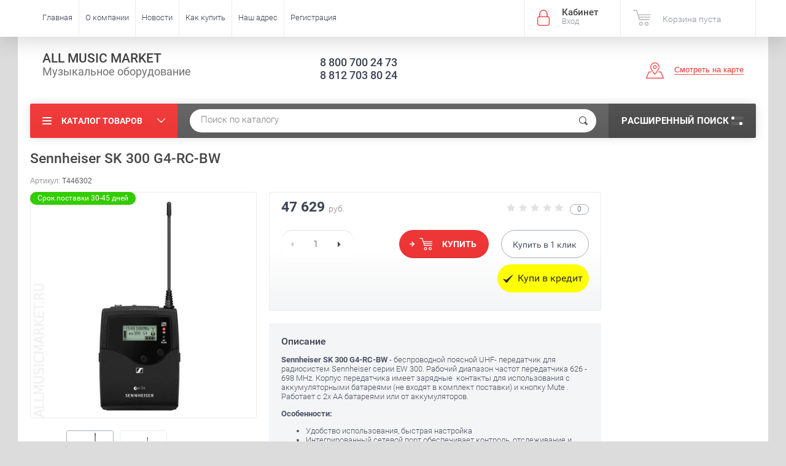

--- FILE ---
content_type: text/html; charset=utf-8
request_url: https://allmusicmarket.ru/shop/product/sennheiser-sk-300-g4-rc-bw
body_size: 29144
content:

	<!doctype html><html lang="ru"><head><meta charset="utf-8"><meta name="robots" content="all"/><title>Sennheiser SK 300 G4-RC-BW</title><meta name="description" content="Sennheiser SK 300 G4-RC-BW"><meta name="keywords" content="Sennheiser SK 300 G4-RC-BW"><meta name="SKYPE_TOOLBAR" content="SKYPE_TOOLBAR_PARSER_COMPATIBLE"><meta name="viewport" content="width=device-width, initial-scale=1.0, maximum-scale=1.0, user-scalable=no"><meta name="format-detection" content="telephone=no"><meta http-equiv="x-rim-auto-match" content="none"><link rel="stylesheet" href="/t/images/css/bdr_styles.scss.css"><script src="/g/libs/jquery/1.10.2/jquery.min.js"></script>	<link rel="stylesheet" href="/g/css/styles_articles_tpl.css">

            <!-- 46b9544ffa2e5e73c3c971fe2ede35a5 -->
            <script src='/shared/s3/js/lang/ru.js'></script>
            <script src='/shared/s3/js/common.min.js'></script>
        <link rel='stylesheet' type='text/css' href='/shared/s3/css/calendar.css' /><link rel='stylesheet' type='text/css' href='/shared/highslide-4.1.13/highslide.min.css'/>
<script type='text/javascript' src='/shared/highslide-4.1.13/highslide-full.packed.js'></script>
<script type='text/javascript'>
hs.graphicsDir = '/shared/highslide-4.1.13/graphics/';
hs.outlineType = null;
hs.showCredits = false;
hs.lang={cssDirection:'ltr',loadingText:'Загрузка...',loadingTitle:'Кликните чтобы отменить',focusTitle:'Нажмите чтобы перенести вперёд',fullExpandTitle:'Увеличить',fullExpandText:'Полноэкранный',previousText:'Предыдущий',previousTitle:'Назад (стрелка влево)',nextText:'Далее',nextTitle:'Далее (стрелка вправо)',moveTitle:'Передвинуть',moveText:'Передвинуть',closeText:'Закрыть',closeTitle:'Закрыть (Esc)',resizeTitle:'Восстановить размер',playText:'Слайд-шоу',playTitle:'Слайд-шоу (пробел)',pauseText:'Пауза',pauseTitle:'Приостановить слайд-шоу (пробел)',number:'Изображение %1/%2',restoreTitle:'Нажмите чтобы посмотреть картинку, используйте мышь для перетаскивания. Используйте клавиши вперёд и назад'};</script>
<link rel="icon" href="/favicon.ico" type="image/x-icon">
<link rel="apple-touch-icon" href="/touch-icon-iphone.png">
<link rel="apple-touch-icon" sizes="76x76" href="/touch-icon-ipad.png">
<link rel="apple-touch-icon" sizes="120x120" href="/touch-icon-iphone-retina.png">
<link rel="apple-touch-icon" sizes="152x152" href="/touch-icon-ipad-retina.png">
<meta name="msapplication-TileImage" content="/touch-w8-mediumtile.png"/>
<meta name="msapplication-square70x70logo" content="/touch-w8-smalltile.png" />
<meta name="msapplication-square150x150logo" content="/touch-w8-mediumtile.png" />
<meta name="msapplication-wide310x150logo" content="/touch-w8-widetile.png" />
<meta name="msapplication-square310x310logo" content="/touch-w8-largetile.png" />

<!--s3_require-->
<link rel="stylesheet" href="/g/basestyle/1.0.1/user/user.css" type="text/css"/>
<link rel="stylesheet" href="/g/basestyle/1.0.1/user/user.blue.css" type="text/css"/>
<script type="text/javascript" src="/g/basestyle/1.0.1/user/user.js" async></script>
<!--/s3_require-->

<!--s3_goal-->
<script src="/g/s3/goal/1.0.0/s3.goal.js"></script>
<script>new s3.Goal({map:{"397902":{"goal_id":"397902","object_id":"59088441","event":"submit","system":"metrika","label":"2b44cb858da44715","code":"anketa"},"398102":{"goal_id":"398102","object_id":"59088641","event":"submit","system":"metrika","label":"dd27ff87f9be1f1e","code":"anketa"},"398302":{"goal_id":"398302","object_id":"59088841","event":"submit","system":"metrika","label":"c1f57310909ae366","code":"anketa"},"398502":{"goal_id":"398502","object_id":"59089041","event":"submit","system":"metrika","label":"68ac4d9ef793c365","code":"anketa"}}, goals: [], ecommerce:[]});</script>
<!--/s3_goal-->
			
		
		
		
			<link rel="stylesheet" type="text/css" href="/g/shop2v2/default/css/theme.less.css">		
			<script type="text/javascript" src="/g/printme.js"></script>
		<script type="text/javascript" src="/g/shop2v2/default/js/tpl.js"></script>
		<script type="text/javascript" src="/g/shop2v2/default/js/baron.min.js"></script>
		
			<script type="text/javascript" src="/g/shop2v2/default/js/shop2.2.js"></script>
		
	<script type="text/javascript">shop2.init({"productRefs": [],"apiHash": {"getPromoProducts":"3a2f3d7bbebcd6a7630f86fe80e4d4cf","getSearchMatches":"5e98c3ffb398ab658cef2e0d2f7af5cd","getFolderCustomFields":"b4089f452bd697d91e849f46d334337f","getProductListItem":"b1df2e078c7a1aea1a7c5b0c32aa8ea2","cartAddItem":"55f2f7035d842006273b319d35cdfc1a","cartRemoveItem":"d095bd2845ebc34d4e33e4ad9dc3c619","cartUpdate":"285650459a961728de34ff004b889131","cartRemoveCoupon":"f4a3ac0479c90a9d89b515736aae5e73","cartAddCoupon":"6c6d35d81295cc09bc891062ecac39ce","deliveryCalc":"24147971e1bfc57ac03410dccdd8896f","printOrder":"179b7a1a2a85e8bf4e2a40acfbeb0ac5","cancelOrder":"a2eea732326a4dc14b0348b172ccd90d","cancelOrderNotify":"d62eebd42c386a1d32203d1eaa93f900","repeatOrder":"03a8eebfa20988034c0ec35efb7d0073","paymentMethods":"d3031d20d5a71d16ef73e1ea48b1a4b9","compare":"852f287a6129bb57a9aa4e42551d5e14"},"hash": null,"verId": 1595756,"mode": "product","step": "","uri": "/shop","IMAGES_DIR": "/d/","my": {"ya_pay_widget_theme":"BnplPreview","list_picture_enlarge":true,"accessory":"\u0410\u043a\u0441\u0441\u0435\u0441\u0441\u0443\u0430\u0440\u044b","kit":"\u041d\u0430\u0431\u043e\u0440","recommend":"\u0420\u0435\u043a\u043e\u043c\u0435\u043d\u0434\u0443\u0435\u043c\u044b\u0435","similar":"\u041f\u043e\u0445\u043e\u0436\u0438\u0435","modification":"\u041c\u043e\u0434\u0438\u0444\u0438\u043a\u0430\u0446\u0438\u0438","unique_values":true,"pricelist_options_toggle":true,"special_alias":"\u0410\u043a\u0446\u0438\u044f","filter_range_max":200000,"search_range_max":200000},"shop2_cart_order_payments": 3,"cf_margin_price_enabled": 0,"maps_yandex_key":"","maps_google_key":""});</script>
<style type="text/css">.product-item-thumb {width: 174px;}.product-item-thumb .product-image, .product-item-simple .product-image {height: 205px;width: 174px;}.product-item-thumb .product-amount .amount-title {width: 78px;}.product-item-thumb .product-price {width: 124px;}.shop2-product .product-side-l {width: 450px;}.shop2-product .product-image {height: 450px;width: 450px;}.shop2-product .product-thumbnails li {width: 140px;height: 140px;}</style>
 <link rel="stylesheet" href="/t/v2515/images/theme1/theme.scss.css"><script src="https://kupivkredit-test-fe.tcsbank.ru/widget/vkredit.js"></script><!--<link rel="stylesheet" href="/t/v2515/images/css/theme.scss.css">--><!--[if lt IE 10]><script src="/g/libs/ie9-svg-gradient/0.0.1/ie9-svg-gradient.min.js"></script><script src="/g/libs/jquery-placeholder/2.0.7/jquery.placeholder.min.js"></script><script src="/g/libs/jquery-textshadow/0.0.1/jquery.textshadow.min.js"></script><script src="/g/s3/misc/ie/0.0.1/ie.js"></script><![endif]--><!--[if lt IE 9]><script src="/g/libs/html5shiv/html5.js"></script><![endif]--><link rel="stylesheet" href="/t/v2515/images/site.addons.scss.css"></head><body  ><div class="site-wrapper"><div class="overlay-bg"></div><div class="top-panel-wrapper"><div class="top-panel clear-self"><div class="right-side"><div class="block-user">
	<div class="block-title">Кабинет<span>Вход</span></div>
	<div class="block-body">
		<div class="block-title">Кабинет<span>Вход</span></div>
					<form method="post" action="/users">
				<div class="block-body-in">
				<input type="hidden" name="mode" value="login">
				<div class="field name">
					<label class="input"><input type="text" name="login" id="login" tabindex="1" value="" placeholder="Логин или e-mail"></label>
				</div>
				<div class="field password clear-self">
					<label class="input pass"><input type="password" name="password" id="password" tabindex="2" value="" placeholder="Пароль"></label>
					<button type="submit">вход</button>
					<a href="/users/forgot_password" class="forgot">Забыли пароль?</a>
				</div>
				</div>
				<div class="field links clear-self">
					<a href="/users/register" class="register">Регистрация</a>
					
				</div>
			<re-captcha data-captcha="recaptcha"
     data-name="captcha"
     data-sitekey="6LcNwrMcAAAAAOCVMf8ZlES6oZipbnEgI-K9C8ld"
     data-lang="ru"
     data-rsize="invisible"
     data-type="image"
     data-theme="light"></re-captcha></form>
			</div>
</div><div id="shop2-cart-preview">
			<div class="shop2-block cart-preview ">
		<a href="/shop/cart">
			<div class="block-body">
								<div class="cart-sum emp">Корзина пуста</div>
				<div class="cart-col">0 <span>0</span></div>
	            			</div>
		</a>
	</div>
</div><!-- Cart Preview --></div><div class="left-side clear-self"><div class="top-menu-button">меню</div><div class="top-menu-wrapper"><div class="top-menu-close"><span class="s1">меню</span><span class="s2">Каталог товаров</span></div><div class="top-menu-scroller"><ul class="top-categor"><li><a href="/shop/folder/svetovoye-oborudovaniye" >СВЕТОВОЕ ОБОРУДОВАНИЕ</a><ul class="level-2"><li><a href="/shop/folder/vrashchayushchiyesya-golovy-led" >Вращающиеся головы LED</a></li><li><a href="/shop/folder/skanery-led" >Сканеры LED</a></li><li><a href="/shop/folder/prozhektory-led-par" >Прожекторы LED PAR</a></li><li><a href="/shop/folder/paneli-led" >Панели и блиндеры LED</a></li><li><a href="/shop/folder/diskotechnyye-led-pribory" >Дискотечные LED приборы</a></li><li><a href="/shop/folder/gobo-proyektory-led" >Гобо проекторы LED</a></li><li><a href="/shop/folder/kontrolery-dmx" >Контроллеры DMX</a></li><li><a href="/shop/folder/besprovodnoy-dmx" >Беспроводной DMX</a></li><li><a href="/shop/folder/dimmery" >Диммеры и сплиттеры</a></li><li><a href="/shop/folder/generatory-effektov" >Генераторы эффектов</a></li><li><a href="/shop/folder/raskhodnyye-materialy" >Расходные материалы</a></li><li><a href="/shop/folder/lazery" >Лазеры</a></li><li><a href="/shop/folder/stroboskopy" >Стробоскопы и контроллеры</a></li><li><a href="/shop/folder/zerkalnyye-shary-i-dvigateli" >Зеркальные шары и двигатели</a></li><li><a href="/shop/folder/teatralnyye-pribory" >Театральные приборы</a></li><li><a href="/shop/folder/stsenicheskiye-ventilyatory" >Сценические вентиляторы</a></li><li><a href="/shop/folder/lampy" >Лампы</a></li><li><a href="/shop/folder/fermy-i-strubtsiny" >Фермы алюминиевые</a></li><li><a href="/shop/folder/strubtsiny-i-strakhovochnyye-trosiki" >Струбцины и страховочные тросики</a></li><li><a href="/shop/folder/aksessuary-dlya-svetovogo-oborudovaniya" >Архитектурная и интерьерная подсветка</a></li><li><a href="/shop/folder/aksessuary-dlya-svetovogo-oborudovaniya-1" >Аксессуары для светового оборудования</a></li></ul></li><li><a href="/shop/folder/zvukovoye-oborudovaniye" >ЗВУКОВОЕ ОБОРУДОВАНИЕ</a><ul class="level-2"><li><a href="/shop/folder/aktivnyye-akusticheskiye-sistemy" >Активные акустические системы</a></li><li><a href="/shop/folder/aktivnyye-akusticheskiye-komplekty" >Активные акустические комплекты</a></li><li><a href="/shop/folder/aktivnyye-stsenicheskiye-monitory" >Активные сценические мониторы</a></li><li><a href="/shop/folder/aktivnyye-sabvufery" >Активные сабвуферы</a></li><li><a href="/shop/folder/passivnyye-akusticheskiye-sistemy" >Пассивные акустические системы</a></li><li><a href="/shop/folder/passivnyye-stsenicheskiye-monitory" >Пассивные сценические мониторы</a></li><li><a href="/shop/folder/passivnyye-sabvufery" >Пассивные сабвуферы</a></li><li><a href="/shop/folder/lineynyye-massivy" >Линейные массивы</a></li><li><a href="/shop/folder/usiliteli-moshchnosti" >Усилители мощности</a></li><li><a href="/shop/folder/portativnyye-akusticheskiye-komplekty" >Портативные акустические комплекты</a></li><li><a href="/shop/folder/mikshery-analogovyye" >Микшеры аналоговые</a></li><li><a href="/shop/folder/mikshery-tsifrovyye" >Микшеры цифровые</a></li><li><a href="/shop/folder/mikshery-rekovyye" >Микшеры рэковые</a></li><li><a href="/shop/folder/mikshery-s-usilitelem-moshchnosti" >Микшеры с усилителем мощности</a></li><li><a href="/shop/folder/karaoke-sistemy" >Караоке-системы</a></li><li><a href="/shop/folder/besprovodnaya-peredacha-audio-signala" >Беспроводная передача аудио сигнала</a></li><li><a href="/shop/folder/rekovyye-shkafy-i-keysy" >Рэковые шкафы и кейсы</a></li><li><a href="/shop/folder/aksessuary-dlya-zvukovogo-oborudovaniya" >Аксессуары для звукового оборудования</a></li></ul></li><li><a href="/shop/folder/dj-oborudovaniye" >DJ ОБОРУДОВАНИЕ</a><ul class="level-2"><li><a href="/shop/folder/dj-proigryvateli" >DJ проигрыватели</a></li><li><a href="/shop/folder/dj-mikshernyye-pulty" >DJ микшерные пульты</a></li><li><a href="/shop/folder/vinil" >Проигрыватели винила</a></li><li><a href="/shop/folder/dj-stantsii-i-komplekty" >DJ станции и комплекты</a></li><li><a href="/shop/folder/dj-kontrollery" >DJ контроллеры</a></li><li><a href="/shop/folder/dj-protsessory-effektov" >DJ процессоры эффектов</a></li><li><a href="/shop/folder/dj-soft" >DJ софт</a></li><li><a href="/shop/folder/dj-naushniki" >DJ наушники</a></li><li><a href="/shop/folder/vinil-i-slipmaty" >Винил и слипматы</a></li><li><a href="/shop/folder/krossfeydery-i-knopki" >Кроссфейдеры, потенциометры, кнопки</a></li><li><a href="/shop/folder/kartridzhi-i-igly" >Картриджи и иглы</a></li><li><a href="/shop/folder/dj-stoly-i-ekrany" >DJ столы и экраны</a></li><li><a href="/shop/folder/keysy-i-sumki" >Кейсы и сумки</a></li><li><a href="/shop/folder/aksessuary-dlya-dj-oborudovaniya" >Аксессуары для DJ оборудования</a></li></ul></li><li><a href="/shop/folder/mikrofony" >МИКРОФОНЫ</a><ul class="level-2"><li><a href="/shop/folder/vokalnyye-mikrofony" >Вокальные микрофоны</a></li><li><a href="/shop/folder/instrumentalnyye-mikrofony" >Инструментальные микрофоны</a></li><li><a href="/shop/folder/studiynyye-mikrofony" >Студийные микрофоны</a></li><li><a href="/shop/folder/mikrofony-dlya-tv-i-rv" >Микрофоны для ТВ и РВ</a></li><li><a href="/shop/folder/spetsialnyye-mikrofony" >Специальные микрофоны</a></li><li><a href="/shop/folder/mikrofony-dlya-portativnykh-ustroystv" >Микрофоны для портативных устройств</a></li><li><a href="/shop/folder/petlitsy-i-garnitury" >Петлицы и гарнитуры</a></li><li><a href="/shop/folder/mikrofonnyye-kapsyuli" >Микрофонные капсюли</a></li><li><a href="/shop/folder/aksessuary-dlya-mikrofonov-1" >Аксессуары для микрофонов</a></li></ul></li><li class="opened"><a href="/shop/folder/radiosistemy" >РАДИОСИСТЕМЫ</a><ul class="level-2"><li><a href="/shop/folder/mikrofonnye-radiosistemy" >Микрофонные радиосистемы</a></li><li><a href="/shop/folder/sistemy-personalnogo-monitoringa" >Системы персонального мониторинга</a></li><li class="opened active"><a href="/shop/folder/priyemniki-i-peredatchiki" >Приёмники и передатчики</a></li><li><a href="/shop/folder/radiosistemy-dlya-ekskursiy" >Радиосистемы для экскурсий</a></li><li><a href="/shop/folder/radiosistemy-dlya-kamer" >Радиосистемы для камер</a></li><li><a href="/shop/folder/instrumentalnyye-radiosistemy" >Инструментальные радиосистемы</a></li><li><a href="/shop/folder/aksessuary-dlya-radiosistem" >Аксессуары для радиосистем</a></li><li><a href="/shop/folder/aksessuary-dlya-sistem-personalnogo-monitoringa" >Аксессуары для систем персонального мониторинга</a></li></ul></li><li><a href="/shop/folder/translyatsionnoye-oborudovaniye" >ПРИБОРЫ ОБРАБОТКИ ЗВУКА</a><ul class="level-2"><li><a href="/shop/folder/protsessory-effektov" >Процессоры эффектов</a></li><li><a href="/shop/folder/mikrofonnyye-predusiliteli" >Микрофонные предусилители</a></li><li><a href="/shop/folder/dinamicheskaya-obrabotka" >Динамическая обработка</a></li><li><a href="/shop/folder/ekvalayzery" >Эквалайзеры</a></li><li><a href="/shop/folder/krossovery-i-kontrollery-upravleniya-as" >Кроссоверы и контроллеры управления АС</a></li><li><a href="/shop/folder/podaviteli-obratnoy-svyazi" >Подавители обратной связи</a></li><li><a href="/shop/folder/direkt-boksy" >Директ-боксы</a></li><li><a href="/shop/folder/psikhoakusticheskiye-protsessory" >Психоакустические процессоры</a></li><li><a href="/shop/folder/audio-analizatory" >Аудио-анализаторы</a></li></ul></li><li><a href="/shop/folder/kommutatsiya" >СТОЙКИ</a><ul class="level-2"><li><a href="/shop/folder/stoyki-dlya-svetovogo-oborudovaniya" >Стойки для светового оборудования</a></li><li><a href="/shop/folder/stoyki-dlya-akusticheskikh-sistem" >Стойки для акустических систем</a></li><li><a href="/shop/folder/mikrofonnyye-stoyki" >Микрофонные стойки</a></li><li><a href="/shop/folder/klavishnyye-stoyki" >Клавишные стойки</a></li><li><a href="/shop/folder/gitarnyye-stoyki" >Гитарные стойки</a></li><li><a href="/shop/folder/pyupitry" >Пюпитры</a></li><li><a href="/shop/folder/stoyki-dlya-dukhovykh-instrumentov" >Стойки для духовых инструментов</a></li><li><a href="/shop/folder/stulya-i-banketki" >Стулья и банкетки</a></li><li><a href="/shop/folder/stoyki-dlya-planshetov" >Стойки для ноутбуков и планшетов</a></li><li><a href="/shop/folder/stoly" >Столы</a></li></ul></li><li><a href="/shop/folder/translyatsionnoye-oborudovaniye-1" >ТРАНСЛЯЦИОННОЕ ОБОРУДОВАНИЕ</a><ul class="level-2"><li><a href="/shop/folder/usiliteli-moshchnosti-100-v" >Усилители мощности 100 В</a></li><li><a href="/shop/folder/kombinirovannyye-usiliteli-moshchnosti-100-v" >Комбинированные усилители 100 В</a></li><li><a href="/shop/folder/istochniki-signala" >Источники сигнала</a></li><li><a href="/shop/folder/attenyuatory" >Аттенюаторы</a></li><li><a href="/shop/folder/potolochnyye-gromkogovoriteli" >Потолочные громкоговорители</a></li><li><a href="/shop/folder/nastennyye-gromkogovoriteli" >Настенные громкоговорители</a></li><li><a href="/shop/folder/rupornyye-gromkogovoriteli" >Рупорные громкоговорители</a></li><li><a href="/shop/folder/prozhektornyye-gromkogovoriteli" >Прожекторные громкоговорители</a></li><li><a href="/shop/folder/sfericheskiye-gromkogovoriteli" >Сферические громкоговорители</a></li><li><a href="/shop/folder/megafony" >Мегафоны</a></li><li><a href="/shop/folder/mikrofony-dlya-konferentsiy" >Микрофоны для конференций</a></li><li><a href="/shop/folder/moduli-i-matritsy" >Модули и матрицы</a></li><li><a href="/shop/folder/konferents-sistemy" >Конференц-системы</a></li></ul></li><li><a href="/shop/folder/muzykalnyye-instrumenty" >КЛАВИШНЫЕ ИНСТРУМЕНТЫ</a><ul class="level-2"><li><a href="/shop/folder/tsifrovyye-pianino" >Цифровые пианино</a></li><li><a href="/shop/folder/sintezatory-s-avtoakkompanementom" >Синтезаторы с автоаккомпанементом</a></li><li><a href="/shop/folder/rabochiye-stantsii-i-sintezatory" >Рабочие станции и синтезаторы</a></li><li><a href="/shop/folder/moduli-i-gruvboksy" >Модули, семплеры и грувбоксы</a></li><li><a href="/shop/folder/midi-klaviatury-i-kontrollery" >MIDI-клавиатуры и контроллеры</a></li><li><a href="/shop/folder/klavishnyye-kombo" >Клавишные комбо</a></li><li><a href="/shop/folder/midi-interfeysy-i-kabeli" >MIDI-интерфейсы и кабели</a></li><li><a href="/shop/folder/midi-splittery-summatory-distribyutory" >MIDI-сплиттеры, сумматоры, дистрибьюторы</a></li><li><a href="/shop/folder/chekhly-i-keysy" >Чехлы и кейсы</a></li><li><a href="/shop/folder/aksessuary-dlya-klavishnykh-instrumentov" >Аксессуары для клавишных инструментов</a></li></ul></li><li><a href="/shop/folder/gitary-i-oborudovaniye" >ГИТАРЫ И ОБОРУДОВАНИЕ</a><ul class="level-2"><li><a href="/shop/folder/klassicheskiye-gitary" >Классические гитары</a></li><li><a href="/shop/folder/akusticheskiye-gitary" >Акустические гитары</a></li><li><a href="/shop/folder/elektroakusticheskiye-gitary" >Электроакустические гитары</a></li><li><a href="/shop/folder/elektrogitary" >Электрогитары</a></li><li><a href="/shop/folder/bas-gitary" >Бас гитары</a></li><li><a href="/shop/folder/ukulele" >Укулеле</a></li><li><a href="/shop/folder/kombo-dlya-akusticheskikh-gitar" >Комбо для акустических гитар</a></li><li><a href="/shop/folder/chekhly-i-keysy-dlya-gitar" >Чехлы и кейсы для гитар</a></li><li><a href="/shop/folder/pedali-dlya-gitar" >Педали для гитар</a></li><li><a href="/shop/folder/pedali-dlya-bas-gitar" >Педали для бас гитар</a></li><li><a href="/shop/folder/bloki-pitaniya" >Блоки питания</a></li><li><a href="/shop/folder/remni-dlya-gitar" >Ремни для гитар</a></li><li><a href="/shop/folder/zvukosnimateli" >Звукосниматели</a></li></ul></li><li><a href="/shop/folder/studiynoye-oborudovaniye" >СТУДИЙНОЕ ОБОРУДОВАНИЕ</a><ul class="level-2"><li><a href="/shop/folder/studiynyye-monitory" >Студийные мониторы</a></li><li><a href="/shop/folder/studiynyye-sabvufery" >Студийные сабвуферы</a></li><li><a href="/shop/folder/kontrollery-dlya-studiynykh-monitorov-i-naushnikov" >Контроллеры для студийных мониторов и наушников</a></li><li><a href="/shop/folder/tsap-atsp" >ЦАП/АЦП</a></li><li><a href="/shop/folder/rekordery-i-pleyery" >Рекордеры и плееры</a></li><li><a href="/shop/folder/portativnyye-rekordery" >Портативные рекордеры</a></li><li><a href="/shop/folder/portativnyye-studii" >Портативные студии</a></li><li><a href="/shop/folder/kontrollery-i-midi-interfeysy" >Звуковые карты и интерфейсы</a></li><li><a href="/shop/folder/interfeysy-dlya-ustroystv-apple" >Интерфейсы для устройств APPLE</a></li><li><a href="/shop/folder/naushniki" >Наушники</a></li><li><a href="/shop/folder/garnitury" >Гарнитуры</a></li><li><a href="/shop/folder/usiliteli-dlya-naushnikov" >Усилители для наушников</a></li><li><a href="/shop/folder/aksessuary-dlya-studiynogo-oborudovaniya" >Аксессуары для студийного оборудования</a></li></ul></li><li><a href="/shop/folder/kommutatsiya-1" >ПРОЕКТОРЫ И ЭКРАНЫ</a><ul class="level-2"><li><a href="/shop/folder/proektory" >Проекторы</a></li><li><a href="/shop/folder/ob-yektivy-dlya-proektorov" >Объективы для проекторов</a></li><li><a href="/shop/folder/lampy-dlya-proektorov" >Лампы для проэкторов</a></li><li><a href="/shop/folder/kronshteyny-dlya-proektorov" >Кронштейны для проекторов</a></li><li><a href="/shop/folder/stoly-i-telezhki-dlya-proektorov" >Столы и тележки для проекторов</a></li><li><a href="/shop/folder/ekrany-na-shtative" >Экраны на штативе</a></li><li><a href="/shop/folder/napolnyye-ekrany" >Напольные экраны</a></li><li><a href="/shop/folder/nastolnyye-ekrany" >Настольные экраны</a></li><li><a href="/shop/folder/nastennyye-ekrany" >Настенные экраны</a></li><li><a href="/shop/folder/nastennyye-motorizirovannyye-ekrany" >Настенные экраны с электроприводом</a></li><li><a href="/shop/folder/ekrany-na-rame" >Экраны на раме</a></li><li><a href="/shop/folder/skrytyye-potolochnyye-ekrany" >Скрытые потолочные экраны</a></li><li><a href="/shop/folder/natyazhnyye-ekrany-s-lyuversami" >Натяжные экраны с люверсами</a></li><li><a href="/shop/folder/pulty-du-dlya-ekranov" >Пульты ДУ для экранов</a></li><li><a href="/shop/folder/kronshteyny-dlya-podvesa-ekranov" >Кронштейны для подвеса экранов</a></li></ul></li><li><a href="/shop/folder/kommutatsiya-2" >КОММУТАЦИЯ</a><ul class="level-2"><li><a href="/shop/folder/mikrofonnyy-kabel" >Микрофонный кабель</a></li><li><a href="/shop/folder/instrumentalnyy-kabel" >Инструментальный кабель</a></li><li><a href="/shop/folder/spikernyy-kabel" >Акустический кабель</a></li><li><a href="/shop/folder/audio-kabel" >Аудио кабель</a></li><li><a href="/shop/folder/opticheskiy-i-koaksialnyy-kabel" >Оптический и коаксиальный кабель</a></li><li><a href="/shop/folder/dmx-kabel" >DMX кабель</a></li><li><a href="/shop/folder/multikabel" >Многожильный кабель</a></li><li><a href="/shop/folder/multikory" >Мультикоры</a></li><li><a href="/shop/folder/gotovyye-kabeli" >Готовые кабели</a></li><li><a href="/shop/folder/raz-yemy-jack" >Разъёмы JACK</a></li><li><a href="/shop/folder/raz-yemy-xlr" >Разъёмы XLR</a></li><li><a href="/shop/folder/raz-yemy-speakon" >Разъёмы SPEAKON</a></li><li><a href="/shop/folder/raz-yemy-powercon" >Разъёмы POWERCON</a></li><li><a href="/shop/folder/raz-yemy-bnc" >Разъёмы BNC</a></li><li><a href="/shop/folder/raz-yemy-ethercon" >Разъёмы etherCON</a></li><li><a href="/shop/folder/raz-yemy-rca-i-mini-jack" >Разъёмы RCA и Mini Jack</a></li><li><a href="/shop/folder/perekhodniki" >Переходники</a></li><li><a href="/shop/folder/kommutatsionnoye-oborudovaniye" >Коммутационное оборудование</a></li><li><a href="/shop/folder/katushki-dlya-kabelya" >Катушки для кабеля</a></li></ul></li><li><a href="/shop/folder/suveniry-i-aksessuary" >СУВЕНИРЫ И АКСЕССУАРЫ</a><ul class="level-2"><li><a href="/shop/folder/suveniry-marshall" >Сувениры Marshall</a></li><li><a href="/shop/folder/futbolki" >Футболки</a></li><li><a href="/shop/folder/kepki-shapki" >Кепки, шапки</a></li><li><a href="/shop/folder/podarki" >Подарки</a></li><li><a href="/shop/folder/tolstovki" >Толстовки</a></li><li><a href="/shop/folder/teatralnyj-tekstilnyj-skotch" >Театральный текстильный скотч</a></li></ul></li></ul><ul class="top-menu"><li><a href="/" >Главная</a></li><li><a href="/o-kompanii" >О компании</a><ul class="level-2"><li><a href="/partnerskaya-programma" >Партнёрская программа</a></li><li><a href="/podarochnyye-sertifikaty" >Подарочные сертификаты</a></li><li><a href="/otzyvy-o-nas" >Отзывы о нас</a></li><li><a href="/nashi-rekvizity" >Наши реквизиты</a></li></ul></li><li><a href="/novosti" >Новости</a></li><li><a href="/kak-kupit" >Как купить</a><ul class="level-2"><li><a href="/kak-zakazat-tovar" >Как заказать товар</a></li><li><a href="/oplata-i-dostavka" >Оплата и доставка</a></li><li><a href="/garantiya" >Гарантия</a></li><li><a href="/obmen-i-vozvrat" >Обмен и возврат</a></li></ul></li><li><a href="/nash-adres" >Наш адрес</a></li><li><a href="/user" >Регистрация</a></li></ul></div></div></div></div></div><header role="banner" class="site-header"><div class="site-header-in"><div class="left-side"><div class="site-name-in"><div class="site-name"><a href="http://allmusicmarket.ru">ALL MUSIC MARKET</a></div><div class="site-description">Музыкальное оборудование</div></div></div><div class="right-side"><div class="right-side-in"><div class="site-phone"><div class="site-phone-in"><div><a href="tel:8 800 700 24 73">8 800 700 24 73</a><a href="tel:8 812 703 80 24">8 812 703 80 24</a></div></div></div><div class="site-adres"><div class="site-adres-in"><span class="s2"></span></div></div><div class="see-on-the-map"><span><a href="/nash-adres">Смотреть на карте</a></span></div></div></div></div></header> <!-- .site-header --><div class="search-panel clear-self"><div class="search-panel-in"><div class="left-side"><div class="left-categor-wrapper"><div class="left-categor-title">Каталог товаров</div><div class="left-folders"><ul class="left-categor"><li><a href="/shop/folder/svetovoye-oborudovaniye" >СВЕТОВОЕ ОБОРУДОВАНИЕ</a><ul class="level-2"><li><a href="/shop/folder/vrashchayushchiyesya-golovy-led" >Вращающиеся головы LED</a></li><li><a href="/shop/folder/skanery-led" >Сканеры LED</a></li><li><a href="/shop/folder/prozhektory-led-par" >Прожекторы LED PAR</a></li><li><a href="/shop/folder/paneli-led" >Панели и блиндеры LED</a></li><li><a href="/shop/folder/diskotechnyye-led-pribory" >Дискотечные LED приборы</a></li><li><a href="/shop/folder/gobo-proyektory-led" >Гобо проекторы LED</a></li><li><a href="/shop/folder/kontrolery-dmx" >Контроллеры DMX</a></li><li><a href="/shop/folder/besprovodnoy-dmx" >Беспроводной DMX</a></li><li><a href="/shop/folder/dimmery" >Диммеры и сплиттеры</a></li><li><a href="/shop/folder/generatory-effektov" >Генераторы эффектов</a></li><li><a href="/shop/folder/raskhodnyye-materialy" >Расходные материалы</a></li><li><a href="/shop/folder/lazery" >Лазеры</a></li><li><a href="/shop/folder/stroboskopy" >Стробоскопы и контроллеры</a></li><li><a href="/shop/folder/zerkalnyye-shary-i-dvigateli" >Зеркальные шары и двигатели</a></li><li><a href="/shop/folder/teatralnyye-pribory" >Театральные приборы</a></li><li><a href="/shop/folder/stsenicheskiye-ventilyatory" >Сценические вентиляторы</a></li><li><a href="/shop/folder/lampy" >Лампы</a></li><li><a href="/shop/folder/fermy-i-strubtsiny" >Фермы алюминиевые</a></li><li><a href="/shop/folder/strubtsiny-i-strakhovochnyye-trosiki" >Струбцины и страховочные тросики</a></li><li><a href="/shop/folder/aksessuary-dlya-svetovogo-oborudovaniya" >Архитектурная и интерьерная подсветка</a></li><li><a href="/shop/folder/aksessuary-dlya-svetovogo-oborudovaniya-1" >Аксессуары для светового оборудования</a></li></ul></li><li><a href="/shop/folder/zvukovoye-oborudovaniye" >ЗВУКОВОЕ ОБОРУДОВАНИЕ</a><ul class="level-2"><li><a href="/shop/folder/aktivnyye-akusticheskiye-sistemy" >Активные акустические системы</a></li><li><a href="/shop/folder/aktivnyye-akusticheskiye-komplekty" >Активные акустические комплекты</a></li><li><a href="/shop/folder/aktivnyye-stsenicheskiye-monitory" >Активные сценические мониторы</a></li><li><a href="/shop/folder/aktivnyye-sabvufery" >Активные сабвуферы</a></li><li><a href="/shop/folder/passivnyye-akusticheskiye-sistemy" >Пассивные акустические системы</a></li><li><a href="/shop/folder/passivnyye-stsenicheskiye-monitory" >Пассивные сценические мониторы</a></li><li><a href="/shop/folder/passivnyye-sabvufery" >Пассивные сабвуферы</a></li><li><a href="/shop/folder/lineynyye-massivy" >Линейные массивы</a></li><li><a href="/shop/folder/usiliteli-moshchnosti" >Усилители мощности</a></li><li><a href="/shop/folder/portativnyye-akusticheskiye-komplekty" >Портативные акустические комплекты</a></li><li><a href="/shop/folder/mikshery-analogovyye" >Микшеры аналоговые</a></li><li><a href="/shop/folder/mikshery-tsifrovyye" >Микшеры цифровые</a></li><li><a href="/shop/folder/mikshery-rekovyye" >Микшеры рэковые</a></li><li><a href="/shop/folder/mikshery-s-usilitelem-moshchnosti" >Микшеры с усилителем мощности</a></li><li><a href="/shop/folder/karaoke-sistemy" >Караоке-системы</a></li><li><a href="/shop/folder/besprovodnaya-peredacha-audio-signala" >Беспроводная передача аудио сигнала</a></li><li><a href="/shop/folder/rekovyye-shkafy-i-keysy" >Рэковые шкафы и кейсы</a></li><li><a href="/shop/folder/aksessuary-dlya-zvukovogo-oborudovaniya" >Аксессуары для звукового оборудования</a></li></ul></li><li><a href="/shop/folder/dj-oborudovaniye" >DJ ОБОРУДОВАНИЕ</a><ul class="level-2"><li><a href="/shop/folder/dj-proigryvateli" >DJ проигрыватели</a></li><li><a href="/shop/folder/dj-mikshernyye-pulty" >DJ микшерные пульты</a></li><li><a href="/shop/folder/vinil" >Проигрыватели винила</a></li><li><a href="/shop/folder/dj-stantsii-i-komplekty" >DJ станции и комплекты</a></li><li><a href="/shop/folder/dj-kontrollery" >DJ контроллеры</a></li><li><a href="/shop/folder/dj-protsessory-effektov" >DJ процессоры эффектов</a></li><li><a href="/shop/folder/dj-soft" >DJ софт</a></li><li><a href="/shop/folder/dj-naushniki" >DJ наушники</a></li><li><a href="/shop/folder/vinil-i-slipmaty" >Винил и слипматы</a></li><li><a href="/shop/folder/krossfeydery-i-knopki" >Кроссфейдеры, потенциометры, кнопки</a></li><li><a href="/shop/folder/kartridzhi-i-igly" >Картриджи и иглы</a></li><li><a href="/shop/folder/dj-stoly-i-ekrany" >DJ столы и экраны</a></li><li><a href="/shop/folder/keysy-i-sumki" >Кейсы и сумки</a></li><li><a href="/shop/folder/aksessuary-dlya-dj-oborudovaniya" >Аксессуары для DJ оборудования</a></li></ul></li><li><a href="/shop/folder/mikrofony" >МИКРОФОНЫ</a><ul class="level-2"><li><a href="/shop/folder/vokalnyye-mikrofony" >Вокальные микрофоны</a></li><li><a href="/shop/folder/instrumentalnyye-mikrofony" >Инструментальные микрофоны</a></li><li><a href="/shop/folder/studiynyye-mikrofony" >Студийные микрофоны</a></li><li><a href="/shop/folder/mikrofony-dlya-tv-i-rv" >Микрофоны для ТВ и РВ</a></li><li><a href="/shop/folder/spetsialnyye-mikrofony" >Специальные микрофоны</a></li><li><a href="/shop/folder/mikrofony-dlya-portativnykh-ustroystv" >Микрофоны для портативных устройств</a></li><li><a href="/shop/folder/petlitsy-i-garnitury" >Петлицы и гарнитуры</a></li><li><a href="/shop/folder/mikrofonnyye-kapsyuli" >Микрофонные капсюли</a></li><li><a href="/shop/folder/aksessuary-dlya-mikrofonov-1" >Аксессуары для микрофонов</a></li></ul></li><li class="opened"><a href="/shop/folder/radiosistemy" >РАДИОСИСТЕМЫ</a><ul class="level-2"><li><a href="/shop/folder/mikrofonnye-radiosistemy" >Микрофонные радиосистемы</a></li><li><a href="/shop/folder/sistemy-personalnogo-monitoringa" >Системы персонального мониторинга</a></li><li class="opened active"><a href="/shop/folder/priyemniki-i-peredatchiki" >Приёмники и передатчики</a></li><li><a href="/shop/folder/radiosistemy-dlya-ekskursiy" >Радиосистемы для экскурсий</a></li><li><a href="/shop/folder/radiosistemy-dlya-kamer" >Радиосистемы для камер</a></li><li><a href="/shop/folder/instrumentalnyye-radiosistemy" >Инструментальные радиосистемы</a></li><li><a href="/shop/folder/aksessuary-dlya-radiosistem" >Аксессуары для радиосистем</a></li><li><a href="/shop/folder/aksessuary-dlya-sistem-personalnogo-monitoringa" >Аксессуары для систем персонального мониторинга</a></li></ul></li><li><a href="/shop/folder/translyatsionnoye-oborudovaniye" >ПРИБОРЫ ОБРАБОТКИ ЗВУКА</a><ul class="level-2"><li><a href="/shop/folder/protsessory-effektov" >Процессоры эффектов</a></li><li><a href="/shop/folder/mikrofonnyye-predusiliteli" >Микрофонные предусилители</a></li><li><a href="/shop/folder/dinamicheskaya-obrabotka" >Динамическая обработка</a></li><li><a href="/shop/folder/ekvalayzery" >Эквалайзеры</a></li><li><a href="/shop/folder/krossovery-i-kontrollery-upravleniya-as" >Кроссоверы и контроллеры управления АС</a></li><li><a href="/shop/folder/podaviteli-obratnoy-svyazi" >Подавители обратной связи</a></li><li><a href="/shop/folder/direkt-boksy" >Директ-боксы</a></li><li><a href="/shop/folder/psikhoakusticheskiye-protsessory" >Психоакустические процессоры</a></li><li><a href="/shop/folder/audio-analizatory" >Аудио-анализаторы</a></li></ul></li><li><a href="/shop/folder/kommutatsiya" >СТОЙКИ</a><ul class="level-2"><li><a href="/shop/folder/stoyki-dlya-svetovogo-oborudovaniya" >Стойки для светового оборудования</a></li><li><a href="/shop/folder/stoyki-dlya-akusticheskikh-sistem" >Стойки для акустических систем</a></li><li><a href="/shop/folder/mikrofonnyye-stoyki" >Микрофонные стойки</a></li><li><a href="/shop/folder/klavishnyye-stoyki" >Клавишные стойки</a></li><li><a href="/shop/folder/gitarnyye-stoyki" >Гитарные стойки</a></li><li><a href="/shop/folder/pyupitry" >Пюпитры</a></li><li><a href="/shop/folder/stoyki-dlya-dukhovykh-instrumentov" >Стойки для духовых инструментов</a></li><li><a href="/shop/folder/stulya-i-banketki" >Стулья и банкетки</a></li><li><a href="/shop/folder/stoyki-dlya-planshetov" >Стойки для ноутбуков и планшетов</a></li><li><a href="/shop/folder/stoly" >Столы</a></li></ul></li><li><a href="/shop/folder/translyatsionnoye-oborudovaniye-1" >ТРАНСЛЯЦИОННОЕ ОБОРУДОВАНИЕ</a><ul class="level-2"><li><a href="/shop/folder/usiliteli-moshchnosti-100-v" >Усилители мощности 100 В</a></li><li><a href="/shop/folder/kombinirovannyye-usiliteli-moshchnosti-100-v" >Комбинированные усилители 100 В</a></li><li><a href="/shop/folder/istochniki-signala" >Источники сигнала</a></li><li><a href="/shop/folder/attenyuatory" >Аттенюаторы</a></li><li><a href="/shop/folder/potolochnyye-gromkogovoriteli" >Потолочные громкоговорители</a></li><li><a href="/shop/folder/nastennyye-gromkogovoriteli" >Настенные громкоговорители</a></li><li><a href="/shop/folder/rupornyye-gromkogovoriteli" >Рупорные громкоговорители</a></li><li><a href="/shop/folder/prozhektornyye-gromkogovoriteli" >Прожекторные громкоговорители</a></li><li><a href="/shop/folder/sfericheskiye-gromkogovoriteli" >Сферические громкоговорители</a></li><li><a href="/shop/folder/megafony" >Мегафоны</a></li><li><a href="/shop/folder/mikrofony-dlya-konferentsiy" >Микрофоны для конференций</a></li><li><a href="/shop/folder/moduli-i-matritsy" >Модули и матрицы</a></li><li><a href="/shop/folder/konferents-sistemy" >Конференц-системы</a></li></ul></li><li><a href="/shop/folder/muzykalnyye-instrumenty" >КЛАВИШНЫЕ ИНСТРУМЕНТЫ</a><ul class="level-2"><li><a href="/shop/folder/tsifrovyye-pianino" >Цифровые пианино</a></li><li><a href="/shop/folder/sintezatory-s-avtoakkompanementom" >Синтезаторы с автоаккомпанементом</a></li><li><a href="/shop/folder/rabochiye-stantsii-i-sintezatory" >Рабочие станции и синтезаторы</a></li><li><a href="/shop/folder/moduli-i-gruvboksy" >Модули, семплеры и грувбоксы</a></li><li><a href="/shop/folder/midi-klaviatury-i-kontrollery" >MIDI-клавиатуры и контроллеры</a></li><li><a href="/shop/folder/klavishnyye-kombo" >Клавишные комбо</a></li><li><a href="/shop/folder/midi-interfeysy-i-kabeli" >MIDI-интерфейсы и кабели</a></li><li><a href="/shop/folder/midi-splittery-summatory-distribyutory" >MIDI-сплиттеры, сумматоры, дистрибьюторы</a></li><li><a href="/shop/folder/chekhly-i-keysy" >Чехлы и кейсы</a></li><li><a href="/shop/folder/aksessuary-dlya-klavishnykh-instrumentov" >Аксессуары для клавишных инструментов</a></li></ul></li><li><a href="/shop/folder/gitary-i-oborudovaniye" >ГИТАРЫ И ОБОРУДОВАНИЕ</a><ul class="level-2"><li><a href="/shop/folder/klassicheskiye-gitary" >Классические гитары</a></li><li><a href="/shop/folder/akusticheskiye-gitary" >Акустические гитары</a></li><li><a href="/shop/folder/elektroakusticheskiye-gitary" >Электроакустические гитары</a></li><li><a href="/shop/folder/elektrogitary" >Электрогитары</a></li><li><a href="/shop/folder/bas-gitary" >Бас гитары</a></li><li><a href="/shop/folder/ukulele" >Укулеле</a></li><li><a href="/shop/folder/kombo-dlya-akusticheskikh-gitar" >Комбо для акустических гитар</a></li><li><a href="/shop/folder/chekhly-i-keysy-dlya-gitar" >Чехлы и кейсы для гитар</a></li><li><a href="/shop/folder/pedali-dlya-gitar" >Педали для гитар</a></li><li><a href="/shop/folder/pedali-dlya-bas-gitar" >Педали для бас гитар</a></li><li><a href="/shop/folder/bloki-pitaniya" >Блоки питания</a></li><li><a href="/shop/folder/remni-dlya-gitar" >Ремни для гитар</a></li><li><a href="/shop/folder/zvukosnimateli" >Звукосниматели</a></li></ul></li><li><a href="/shop/folder/studiynoye-oborudovaniye" >СТУДИЙНОЕ ОБОРУДОВАНИЕ</a><ul class="level-2"><li><a href="/shop/folder/studiynyye-monitory" >Студийные мониторы</a></li><li><a href="/shop/folder/studiynyye-sabvufery" >Студийные сабвуферы</a></li><li><a href="/shop/folder/kontrollery-dlya-studiynykh-monitorov-i-naushnikov" >Контроллеры для студийных мониторов и наушников</a></li><li><a href="/shop/folder/tsap-atsp" >ЦАП/АЦП</a></li><li><a href="/shop/folder/rekordery-i-pleyery" >Рекордеры и плееры</a></li><li><a href="/shop/folder/portativnyye-rekordery" >Портативные рекордеры</a></li><li><a href="/shop/folder/portativnyye-studii" >Портативные студии</a></li><li><a href="/shop/folder/kontrollery-i-midi-interfeysy" >Звуковые карты и интерфейсы</a></li><li><a href="/shop/folder/interfeysy-dlya-ustroystv-apple" >Интерфейсы для устройств APPLE</a></li><li><a href="/shop/folder/naushniki" >Наушники</a></li><li><a href="/shop/folder/garnitury" >Гарнитуры</a></li><li><a href="/shop/folder/usiliteli-dlya-naushnikov" >Усилители для наушников</a></li><li><a href="/shop/folder/aksessuary-dlya-studiynogo-oborudovaniya" >Аксессуары для студийного оборудования</a></li></ul></li><li><a href="/shop/folder/kommutatsiya-1" >ПРОЕКТОРЫ И ЭКРАНЫ</a><ul class="level-2"><li><a href="/shop/folder/proektory" >Проекторы</a></li><li><a href="/shop/folder/ob-yektivy-dlya-proektorov" >Объективы для проекторов</a></li><li><a href="/shop/folder/lampy-dlya-proektorov" >Лампы для проэкторов</a></li><li><a href="/shop/folder/kronshteyny-dlya-proektorov" >Кронштейны для проекторов</a></li><li><a href="/shop/folder/stoly-i-telezhki-dlya-proektorov" >Столы и тележки для проекторов</a></li><li><a href="/shop/folder/ekrany-na-shtative" >Экраны на штативе</a></li><li><a href="/shop/folder/napolnyye-ekrany" >Напольные экраны</a></li><li><a href="/shop/folder/nastolnyye-ekrany" >Настольные экраны</a></li><li><a href="/shop/folder/nastennyye-ekrany" >Настенные экраны</a></li><li><a href="/shop/folder/nastennyye-motorizirovannyye-ekrany" >Настенные экраны с электроприводом</a></li><li><a href="/shop/folder/ekrany-na-rame" >Экраны на раме</a></li><li><a href="/shop/folder/skrytyye-potolochnyye-ekrany" >Скрытые потолочные экраны</a></li><li><a href="/shop/folder/natyazhnyye-ekrany-s-lyuversami" >Натяжные экраны с люверсами</a></li><li><a href="/shop/folder/pulty-du-dlya-ekranov" >Пульты ДУ для экранов</a></li><li><a href="/shop/folder/kronshteyny-dlya-podvesa-ekranov" >Кронштейны для подвеса экранов</a></li></ul></li><li><a href="/shop/folder/kommutatsiya-2" >КОММУТАЦИЯ</a><ul class="level-2"><li><a href="/shop/folder/mikrofonnyy-kabel" >Микрофонный кабель</a></li><li><a href="/shop/folder/instrumentalnyy-kabel" >Инструментальный кабель</a></li><li><a href="/shop/folder/spikernyy-kabel" >Акустический кабель</a></li><li><a href="/shop/folder/audio-kabel" >Аудио кабель</a></li><li><a href="/shop/folder/opticheskiy-i-koaksialnyy-kabel" >Оптический и коаксиальный кабель</a></li><li><a href="/shop/folder/dmx-kabel" >DMX кабель</a></li><li><a href="/shop/folder/multikabel" >Многожильный кабель</a></li><li><a href="/shop/folder/multikory" >Мультикоры</a></li><li><a href="/shop/folder/gotovyye-kabeli" >Готовые кабели</a></li><li><a href="/shop/folder/raz-yemy-jack" >Разъёмы JACK</a></li><li><a href="/shop/folder/raz-yemy-xlr" >Разъёмы XLR</a></li><li><a href="/shop/folder/raz-yemy-speakon" >Разъёмы SPEAKON</a></li><li><a href="/shop/folder/raz-yemy-powercon" >Разъёмы POWERCON</a></li><li><a href="/shop/folder/raz-yemy-bnc" >Разъёмы BNC</a></li><li><a href="/shop/folder/raz-yemy-ethercon" >Разъёмы etherCON</a></li><li><a href="/shop/folder/raz-yemy-rca-i-mini-jack" >Разъёмы RCA и Mini Jack</a></li><li><a href="/shop/folder/perekhodniki" >Переходники</a></li><li><a href="/shop/folder/kommutatsionnoye-oborudovaniye" >Коммутационное оборудование</a></li><li><a href="/shop/folder/katushki-dlya-kabelya" >Катушки для кабеля</a></li></ul></li><li><a href="/shop/folder/suveniry-i-aksessuary" >СУВЕНИРЫ И АКСЕССУАРЫ</a><ul class="level-2"><li><a href="/shop/folder/suveniry-marshall" >Сувениры Marshall</a></li><li><a href="/shop/folder/futbolki" >Футболки</a></li><li><a href="/shop/folder/kepki-shapki" >Кепки, шапки</a></li><li><a href="/shop/folder/podarki" >Подарки</a></li><li><a href="/shop/folder/tolstovki" >Толстовки</a></li><li><a href="/shop/folder/teatralnyj-tekstilnyj-skotch" >Театральный текстильный скотч</a></li></ul></li></ul></div></div></div><div class="right-side">	
    
<div class="search-online-store">
	<div class="block-title">Расширенный поиск <span class="s1"><span class="s2"></span><span class="s3"></span></span></div>

	<div class="block-body">
		<form class="dropdown" action="/shop/search" enctype="multipart/form-data">
			<input type="hidden" name="sort_by" value="">

							<div class="field select" style="border-top:none;">
					<span class="field-title">Выберите категорию</span>
					<select name="s[folder_id]" id="s[folder_id]">
						<option value="">Все</option>
																											                            <option value="493762041" >
	                                 СВЕТОВОЕ ОБОРУДОВАНИЕ
	                            </option>
	                        														                            <option value="493765241" >
	                                &raquo; Вращающиеся головы LED
	                            </option>
	                        														                            <option value="493766241" >
	                                &raquo; Сканеры LED
	                            </option>
	                        														                            <option value="494388841" >
	                                &raquo; Прожекторы LED PAR
	                            </option>
	                        														                            <option value="494389441" >
	                                &raquo; Панели и блиндеры LED
	                            </option>
	                        														                            <option value="494393841" >
	                                &raquo; Дискотечные LED приборы
	                            </option>
	                        														                            <option value="164327803" >
	                                &raquo; Гобо проекторы LED
	                            </option>
	                        														                            <option value="494396041" >
	                                &raquo; Контроллеры DMX
	                            </option>
	                        														                            <option value="175933803" >
	                                &raquo; Беспроводной DMX
	                            </option>
	                        														                            <option value="494396241" >
	                                &raquo; Диммеры и сплиттеры
	                            </option>
	                        														                            <option value="494396841" >
	                                &raquo; Генераторы эффектов
	                            </option>
	                        														                            <option value="494397041" >
	                                &raquo; Расходные материалы
	                            </option>
	                        														                            <option value="494397241" >
	                                &raquo; Лазеры
	                            </option>
	                        														                            <option value="494404641" >
	                                &raquo; Стробоскопы и контроллеры
	                            </option>
	                        														                            <option value="494405041" >
	                                &raquo; Зеркальные шары и двигатели
	                            </option>
	                        														                            <option value="494405241" >
	                                &raquo; Театральные приборы
	                            </option>
	                        														                            <option value="173638003" >
	                                &raquo; Сценические вентиляторы
	                            </option>
	                        														                            <option value="494405441" >
	                                &raquo; Лампы
	                            </option>
	                        														                            <option value="494405641" >
	                                &raquo; Фермы алюминиевые
	                            </option>
	                        														                            <option value="175938803" >
	                                &raquo; Струбцины и страховочные тросики
	                            </option>
	                        														                            <option value="494411641" >
	                                &raquo; Архитектурная и интерьерная подсветка
	                            </option>
	                        														                            <option value="496967441" >
	                                &raquo; Аксессуары для светового оборудования
	                            </option>
	                        														                            <option value="494412441" >
	                                 ЗВУКОВОЕ ОБОРУДОВАНИЕ
	                            </option>
	                        														                            <option value="494412641" >
	                                &raquo; Активные акустические системы
	                            </option>
	                        														                            <option value="494413041" >
	                                &raquo; Активные акустические комплекты
	                            </option>
	                        														                            <option value="494427441" >
	                                &raquo; Активные сценические мониторы
	                            </option>
	                        														                            <option value="494429641" >
	                                &raquo; Активные сабвуферы
	                            </option>
	                        														                            <option value="494439041" >
	                                &raquo; Пассивные акустические системы
	                            </option>
	                        														                            <option value="494439241" >
	                                &raquo; Пассивные сценические мониторы
	                            </option>
	                        														                            <option value="494439441" >
	                                &raquo; Пассивные сабвуферы
	                            </option>
	                        														                            <option value="494439641" >
	                                &raquo; Линейные массивы
	                            </option>
	                        														                            <option value="494457241" >
	                                &raquo; Усилители мощности
	                            </option>
	                        														                            <option value="494457441" >
	                                &raquo; Портативные акустические комплекты
	                            </option>
	                        														                            <option value="494466041" >
	                                &raquo; Микшеры аналоговые
	                            </option>
	                        														                            <option value="494466241" >
	                                &raquo; Микшеры цифровые
	                            </option>
	                        														                            <option value="162937203" >
	                                &raquo; Микшеры рэковые
	                            </option>
	                        														                            <option value="494466441" >
	                                &raquo; Микшеры с усилителем мощности
	                            </option>
	                        														                            <option value="494476441" >
	                                &raquo; Караоке-системы
	                            </option>
	                        														                            <option value="364707803" >
	                                &raquo; Беспроводная передача аудио сигнала
	                            </option>
	                        														                            <option value="494476841" >
	                                &raquo; Рэковые шкафы и кейсы
	                            </option>
	                        														                            <option value="494690041" >
	                                &raquo; Аксессуары для звукового оборудования
	                            </option>
	                        														                            <option value="494492641" >
	                                 DJ ОБОРУДОВАНИЕ
	                            </option>
	                        														                            <option value="494497041" >
	                                &raquo; DJ проигрыватели
	                            </option>
	                        														                            <option value="494497241" >
	                                &raquo; DJ микшерные пульты
	                            </option>
	                        														                            <option value="494506841" >
	                                &raquo; Проигрыватели винила
	                            </option>
	                        														                            <option value="494515241" >
	                                &raquo; DJ станции и комплекты
	                            </option>
	                        														                            <option value="494515841" >
	                                &raquo; DJ контроллеры
	                            </option>
	                        														                            <option value="494519441" >
	                                &raquo; DJ процессоры эффектов
	                            </option>
	                        														                            <option value="152707803" >
	                                &raquo; DJ софт
	                            </option>
	                        														                            <option value="152712203" >
	                                &raquo; DJ наушники
	                            </option>
	                        														                            <option value="152727603" >
	                                &raquo; Винил и слипматы
	                            </option>
	                        														                            <option value="151469803" >
	                                &raquo; Кроссфейдеры, потенциометры, кнопки
	                            </option>
	                        														                            <option value="151782403" >
	                                &raquo; Картриджи и иглы
	                            </option>
	                        														                            <option value="152811403" >
	                                &raquo; DJ столы и экраны
	                            </option>
	                        														                            <option value="494520641" >
	                                &raquo; Кейсы и сумки
	                            </option>
	                        														                            <option value="152828203" >
	                                &raquo; Аксессуары для DJ оборудования
	                            </option>
	                        														                            <option value="494523441" >
	                                 МИКРОФОНЫ
	                            </option>
	                        														                            <option value="494576241" >
	                                &raquo; Вокальные микрофоны
	                            </option>
	                        														                            <option value="494584041" >
	                                &raquo; Инструментальные микрофоны
	                            </option>
	                        														                            <option value="494584241" >
	                                &raquo; Студийные микрофоны
	                            </option>
	                        														                            <option value="494584841" >
	                                &raquo; Микрофоны для ТВ и РВ
	                            </option>
	                        														                            <option value="494589041" >
	                                &raquo; Специальные микрофоны
	                            </option>
	                        														                            <option value="494605841" >
	                                &raquo; Микрофоны для портативных устройств
	                            </option>
	                        														                            <option value="142322403" >
	                                &raquo; Петлицы и гарнитуры
	                            </option>
	                        														                            <option value="163891603" >
	                                &raquo; Микрофонные капсюли
	                            </option>
	                        														                            <option value="494622041" >
	                                &raquo; Аксессуары для микрофонов
	                            </option>
	                        														                            <option value="494612441" >
	                                 РАДИОСИСТЕМЫ
	                            </option>
	                        														                            <option value="494612641" >
	                                &raquo; Микрофонные радиосистемы
	                            </option>
	                        														                            <option value="494613641" >
	                                &raquo; Системы персонального мониторинга
	                            </option>
	                        														                            <option value="142609803" >
	                                &raquo; Приёмники и передатчики
	                            </option>
	                        														                            <option value="500728641" >
	                                &raquo; Радиосистемы для экскурсий
	                            </option>
	                        														                            <option value="500796241" >
	                                &raquo; Радиосистемы для камер
	                            </option>
	                        														                            <option value="142610603" >
	                                &raquo; Инструментальные радиосистемы
	                            </option>
	                        														                            <option value="494615241" >
	                                &raquo; Аксессуары для радиосистем
	                            </option>
	                        														                            <option value="168714403" >
	                                &raquo; Аксессуары для систем персонального мониторинга
	                            </option>
	                        														                            <option value="494628641" >
	                                 ПРИБОРЫ ОБРАБОТКИ ЗВУКА
	                            </option>
	                        														                            <option value="495884841" >
	                                &raquo; Процессоры эффектов
	                            </option>
	                        														                            <option value="495885041" >
	                                &raquo; Микрофонные предусилители
	                            </option>
	                        														                            <option value="495885241" >
	                                &raquo; Динамическая обработка
	                            </option>
	                        														                            <option value="495885441" >
	                                &raquo; Эквалайзеры
	                            </option>
	                        														                            <option value="495885641" >
	                                &raquo; Кроссоверы и контроллеры управления АС
	                            </option>
	                        														                            <option value="495886241" >
	                                &raquo; Подавители обратной связи
	                            </option>
	                        														                            <option value="495889841" >
	                                &raquo; Директ-боксы
	                            </option>
	                        														                            <option value="495890041" >
	                                &raquo; Психоакустические процессоры
	                            </option>
	                        														                            <option value="505489241" >
	                                &raquo; Аудио-анализаторы
	                            </option>
	                        														                            <option value="494642041" >
	                                 СТОЙКИ
	                            </option>
	                        														                            <option value="495894041" >
	                                &raquo; Стойки для светового оборудования
	                            </option>
	                        														                            <option value="495894241" >
	                                &raquo; Стойки для акустических систем
	                            </option>
	                        														                            <option value="495894441" >
	                                &raquo; Микрофонные стойки
	                            </option>
	                        														                            <option value="495894641" >
	                                &raquo; Клавишные стойки
	                            </option>
	                        														                            <option value="495894841" >
	                                &raquo; Гитарные стойки
	                            </option>
	                        														                            <option value="495895041" >
	                                &raquo; Пюпитры
	                            </option>
	                        														                            <option value="495895441" >
	                                &raquo; Стойки для духовых инструментов
	                            </option>
	                        														                            <option value="495895641" >
	                                &raquo; Стулья и банкетки
	                            </option>
	                        														                            <option value="495896041" >
	                                &raquo; Стойки для ноутбуков и планшетов
	                            </option>
	                        														                            <option value="495907041" >
	                                &raquo; Столы
	                            </option>
	                        														                            <option value="494644641" >
	                                 ТРАНСЛЯЦИОННОЕ ОБОРУДОВАНИЕ
	                            </option>
	                        														                            <option value="495911241" >
	                                &raquo; Усилители мощности 100 В
	                            </option>
	                        														                            <option value="495911441" >
	                                &raquo; Комбинированные усилители 100 В
	                            </option>
	                        														                            <option value="495911641" >
	                                &raquo; Источники сигнала
	                            </option>
	                        														                            <option value="495912241" >
	                                &raquo; Аттенюаторы
	                            </option>
	                        														                            <option value="495914841" >
	                                &raquo; Потолочные громкоговорители
	                            </option>
	                        														                            <option value="495915041" >
	                                &raquo; Настенные громкоговорители
	                            </option>
	                        														                            <option value="495915441" >
	                                &raquo; Рупорные громкоговорители
	                            </option>
	                        														                            <option value="495916241" >
	                                &raquo; Прожекторные громкоговорители
	                            </option>
	                        														                            <option value="495916841" >
	                                &raquo; Сферические громкоговорители
	                            </option>
	                        														                            <option value="495917041" >
	                                &raquo; Мегафоны
	                            </option>
	                        														                            <option value="495917441" >
	                                &raquo; Микрофоны для конференций
	                            </option>
	                        														                            <option value="495919641" >
	                                &raquo; Модули и матрицы
	                            </option>
	                        														                            <option value="499355241" >
	                                &raquo; Конференц-системы
	                            </option>
	                        														                            <option value="494644841" >
	                                 КЛАВИШНЫЕ ИНСТРУМЕНТЫ
	                            </option>
	                        														                            <option value="143681803" >
	                                &raquo; Цифровые пианино
	                            </option>
	                        														                            <option value="143950803" >
	                                &raquo; Синтезаторы с автоаккомпанементом
	                            </option>
	                        														                            <option value="145100803" >
	                                &raquo; Рабочие станции и синтезаторы
	                            </option>
	                        														                            <option value="145105003" >
	                                &raquo; Модули, семплеры и грувбоксы
	                            </option>
	                        														                            <option value="145424603" >
	                                &raquo; MIDI-клавиатуры и контроллеры
	                            </option>
	                        														                            <option value="146284603" >
	                                &raquo; Клавишные комбо
	                            </option>
	                        														                            <option value="171132803" >
	                                &raquo; MIDI-интерфейсы и кабели
	                            </option>
	                        														                            <option value="171133803" >
	                                &raquo; MIDI-сплиттеры, сумматоры, дистрибьюторы
	                            </option>
	                        														                            <option value="150010003" >
	                                &raquo; Чехлы и кейсы
	                            </option>
	                        														                            <option value="150012603" >
	                                &raquo; Аксессуары для клавишных инструментов
	                            </option>
	                        														                            <option value="157748803" >
	                                 ГИТАРЫ И ОБОРУДОВАНИЕ
	                            </option>
	                        														                            <option value="157749003" >
	                                &raquo; Классические гитары
	                            </option>
	                        														                            <option value="158012003" >
	                                &raquo; Акустические гитары
	                            </option>
	                        														                            <option value="158163003" >
	                                &raquo; Электроакустические гитары
	                            </option>
	                        														                            <option value="337459203" >
	                                &raquo; Электрогитары
	                            </option>
	                        														                            <option value="440627303" >
	                                &raquo; Бас гитары
	                            </option>
	                        														                            <option value="158163203" >
	                                &raquo; Укулеле
	                            </option>
	                        														                            <option value="170712803" >
	                                &raquo; Комбо для акустических гитар
	                            </option>
	                        														                            <option value="173318603" >
	                                &raquo; Чехлы и кейсы для гитар
	                            </option>
	                        														                            <option value="670026203" >
	                                &raquo; Педали для гитар
	                            </option>
	                        														                            <option value="670027803" >
	                                &raquo; Педали для бас гитар
	                            </option>
	                        														                            <option value="110260303" >
	                                &raquo; Блоки питания
	                            </option>
	                        														                            <option value="455272103" >
	                                &raquo; Ремни для гитар
	                            </option>
	                        														                            <option value="74504506" >
	                                &raquo; Звукосниматели
	                            </option>
	                        														                            <option value="494645241" >
	                                 СТУДИЙНОЕ ОБОРУДОВАНИЕ
	                            </option>
	                        														                            <option value="496221241" >
	                                &raquo; Студийные мониторы
	                            </option>
	                        														                            <option value="156883003" >
	                                &raquo; Студийные сабвуферы
	                            </option>
	                        														                            <option value="171135203" >
	                                &raquo; Контроллеры для студийных мониторов и наушников
	                            </option>
	                        														                            <option value="496222041" >
	                                &raquo; ЦАП/АЦП
	                            </option>
	                        														                            <option value="496222441" >
	                                &raquo; Рекордеры и плееры
	                            </option>
	                        														                            <option value="156140203" >
	                                &raquo; Портативные рекордеры
	                            </option>
	                        														                            <option value="156262403" >
	                                &raquo; Портативные студии
	                            </option>
	                        														                            <option value="496222641" >
	                                &raquo; Звуковые карты и интерфейсы
	                            </option>
	                        														                            <option value="496230641" >
	                                &raquo; Интерфейсы для устройств APPLE
	                            </option>
	                        														                            <option value="496236041" >
	                                &raquo; Наушники
	                            </option>
	                        														                            <option value="165776203" >
	                                &raquo; Гарнитуры
	                            </option>
	                        														                            <option value="169257803" >
	                                &raquo; Усилители для наушников
	                            </option>
	                        														                            <option value="159443803" >
	                                &raquo; Аксессуары для студийного оборудования
	                            </option>
	                        														                            <option value="494680041" >
	                                 ПРОЕКТОРЫ И ЭКРАНЫ
	                            </option>
	                        														                            <option value="496241441" >
	                                &raquo; Проекторы
	                            </option>
	                        														                            <option value="496241641" >
	                                &raquo; Объективы для проекторов
	                            </option>
	                        														                            <option value="496242041" >
	                                &raquo; Лампы для проэкторов
	                            </option>
	                        														                            <option value="496242241" >
	                                &raquo; Кронштейны для проекторов
	                            </option>
	                        														                            <option value="496252641" >
	                                &raquo; Столы и тележки для проекторов
	                            </option>
	                        														                            <option value="496277841" >
	                                &raquo; Экраны на штативе
	                            </option>
	                        														                            <option value="496278041" >
	                                &raquo; Напольные экраны
	                            </option>
	                        														                            <option value="496278841" >
	                                &raquo; Настольные экраны
	                            </option>
	                        														                            <option value="496290841" >
	                                &raquo; Настенные экраны
	                            </option>
	                        														                            <option value="496291241" >
	                                &raquo; Настенные экраны с электроприводом
	                            </option>
	                        														                            <option value="496291841" >
	                                &raquo; Экраны на раме
	                            </option>
	                        														                            <option value="496297841" >
	                                &raquo; Скрытые потолочные экраны
	                            </option>
	                        														                            <option value="496298641" >
	                                &raquo; Натяжные экраны с люверсами
	                            </option>
	                        														                            <option value="496300841" >
	                                &raquo; Пульты ДУ для экранов
	                            </option>
	                        														                            <option value="496301641" >
	                                &raquo; Кронштейны для подвеса экранов
	                            </option>
	                        														                            <option value="494680241" >
	                                 КОММУТАЦИЯ
	                            </option>
	                        														                            <option value="496323241" >
	                                &raquo; Микрофонный кабель
	                            </option>
	                        														                            <option value="496323641" >
	                                &raquo; Инструментальный кабель
	                            </option>
	                        														                            <option value="496323841" >
	                                &raquo; Акустический кабель
	                            </option>
	                        														                            <option value="496324241" >
	                                &raquo; Аудио кабель
	                            </option>
	                        														                            <option value="496324441" >
	                                &raquo; Оптический и коаксиальный кабель
	                            </option>
	                        														                            <option value="496324641" >
	                                &raquo; DMX кабель
	                            </option>
	                        														                            <option value="496332041" >
	                                &raquo; Многожильный кабель
	                            </option>
	                        														                            <option value="496337041" >
	                                &raquo; Мультикоры
	                            </option>
	                        														                            <option value="496341241" >
	                                &raquo; Готовые кабели
	                            </option>
	                        														                            <option value="496342041" >
	                                &raquo; Разъёмы JACK
	                            </option>
	                        														                            <option value="496344641" >
	                                &raquo; Разъёмы XLR
	                            </option>
	                        														                            <option value="496347641" >
	                                &raquo; Разъёмы SPEAKON
	                            </option>
	                        														                            <option value="496348041" >
	                                &raquo; Разъёмы POWERCON
	                            </option>
	                        														                            <option value="482932309" >
	                                &raquo; Разъёмы BNC
	                            </option>
	                        														                            <option value="486785109" >
	                                &raquo; Разъёмы etherCON
	                            </option>
	                        														                            <option value="496351041" >
	                                &raquo; Разъёмы RCA и Mini Jack
	                            </option>
	                        														                            <option value="496351241" >
	                                &raquo; Переходники
	                            </option>
	                        														                            <option value="507128441" >
	                                &raquo; Коммутационное оборудование
	                            </option>
	                        														                            <option value="339685803" >
	                                &raquo; Катушки для кабеля
	                            </option>
	                        														                            <option value="160421803" >
	                                 СУВЕНИРЫ И АКСЕССУАРЫ
	                            </option>
	                        														                            <option value="160422003" >
	                                &raquo; Сувениры Marshall
	                            </option>
	                        														                            <option value="91362707" >
	                                &raquo; Футболки
	                            </option>
	                        														                            <option value="96946307" >
	                                &raquo; Кепки, шапки
	                            </option>
	                        														                            <option value="101709507" >
	                                &raquo; Подарки
	                            </option>
	                        														                            <option value="102673907" >
	                                &raquo; Толстовки
	                            </option>
	                        														                            <option value="110548907" >
	                                &raquo; Театральный текстильный скотч
	                            </option>
	                        											</select>
				</div>

				<div id="shop2_search_custom_fields"></div>
			
							<div class="field dimension clear-self">
					<span class="field-title">Цена (руб.):</span>
					<div class="range_slider_wrapper">
						
							<label class="range min">
								<strong>от</strong>
	                            <span class="input"><input name="s[price][min]" type="text" size="5" class="small low" value="0" /></span>
	                        </label>
	                        <label class="range max">  
	                        	<strong>до</strong>
								<span class="input"><input name="s[price][max]" type="text" size="5" class="small hight" data-max="200000" value="200000" /></span>
							</label>
							<div class="input_range_slider price"></div>
					 </div>
				</div>
			
<!-- 							<div class="field dimension clear-self">
					<span class="field-title">Цена (руб.):</span><br>
					<label class="start">
						<span class="input"><input name="s[price][min]" placeholder="от" type="text" value=""></span>
					</label>
					<label class="end">
						<span class="input"><input name="s[price][max]" placeholder="до" type="text" value=""></span>
					</label>
				</div>
			 -->

							<div class="field text">
					<label class="field-title" for="s[name]">Название</label>
					<label class="input"><input type="text" name="s[name]" id="s[name]" value=""></label>
				</div>
			
							<div class="field text">
					<label class="field-title" for="s[article">Артикул:</label>
					<label class="input"><input type="text" name="s[article]" id="s[article" value=""></label>
				</div>
			
							<div class="field text">
					<label class="field-title" for="search_text">Текст</label>
					<label class="input"><input type="text" name="search_text" id="search_text"  value=""></label>
				</div>
			
						<div id="shop2_search_global_fields">
				
							</div>
						
							<div class="field select">
					<span class="field-title">Производитель</span>
					<select name="s[vendor_id]">
						<option value="">Все</option>          
	                    	                        <option value="147444841" >ACME</option>
	                    	                        <option value="12656003" >ACUS</option>
	                    	                        <option value="10442403" >ADAM AUDIO</option>
	                    	                        <option value="9498203" >ADAM HALL</option>
	                    	                        <option value="149412241" >ADJ</option>
	                    	                        <option value="12664203" >AER</option>
	                    	                        <option value="8967803" >AKAI</option>
	                    	                        <option value="149976441" >AKG</option>
	                    	                        <option value="8968403" >ALESIS</option>
	                    	                        <option value="10528003" >ALINA</option>
	                    	                        <option value="9508203" >ALLEN&amp;HEATH</option>
	                    	                        <option value="11130603" >ALTO</option>
	                    	                        <option value="9452203" >AMC</option>
	                    	                        <option value="149927441" >AMERICAN AUDIO</option>
	                    	                        <option value="11197803" >ANT</option>
	                    	                        <option value="9817603" >ANTELOPE AUDIO</option>
	                    	                        <option value="9811003" >APOGEE</option>
	                    	                        <option value="12590603" >APPLAUSE</option>
	                    	                        <option value="28148902" >ARCAM</option>
	                    	                        <option value="145720241" >ARCHI LIGHT</option>
	                    	                        <option value="11221003" >ART</option>
	                    	                        <option value="9453003" >ARTESIA</option>
	                    	                        <option value="8968603" >ARTURIA</option>
	                    	                        <option value="10348603" >AUDIENT</option>
	                    	                        <option value="9534803" >AUDIO-TECHNICA</option>
	                    	                        <option value="9576003" >AUDIOINNOVATE</option>
	                    	                        <option value="10529203" >AUGUSTO</option>
	                    	                        <option value="12331902" >AUSTRIAN AUDIO</option>
	                    	                        <option value="10517403" >AVANTONE</option>
	                    	                        <option value="31992403" >AVOLITES</option>
	                    	                        <option value="9424403" >BEHRINGER</option>
	                    	                        <option value="11221403" >BEYERDYMAMIC</option>
	                    	                        <option value="9993902" >BI RAY</option>
	                    	                        <option value="21613701" >BIG DIPPER</option>
	                    	                        <option value="16201803" >BOSE</option>
	                    	                        <option value="9536203" >BOSS</option>
	                    	                        <option value="10661403" >BULLDOG</option>
	                    	                        <option value="21421707" >C-DUCER</option>
	                    	                        <option value="11220403" >CAMEO</option>
	                    	                        <option value="8687203" >CASIO</option>
	                    	                        <option value="10626803" >CATALUNA</option>
	                    	                        <option value="17838907" >CHARVEL</option>
	                    	                        <option value="12768203" >CME</option>
	                    	                        <option value="10722803" >CORDOBA</option>
	                    	                        <option value="149952641" >CROWN</option>
	                    	                        <option value="9537203" >CYCLONE ANALOGIC</option>
	                    	                        <option value="31333702" >DAP-AUDIO</option>
	                    	                        <option value="9569003" >DAVE SMITH INSTRUMENTS</option>
	                    	                        <option value="16059603" >DB TECHNOLOGIES</option>
	                    	                        <option value="150345041" >DBX</option>
	                    	                        <option value="12584003" >DEAN GUITARS</option>
	                    	                        <option value="9709803" >DECKSAVER</option>
	                    	                        <option value="21436307" >DEFENDER</option>
	                    	                        <option value="9501203" >DENON</option>
	                    	                        <option value="10663403" >DIAMOND HEAD</option>
	                    	                        <option value="12920403" >DOEPFER</option>
	                    	                        <option value="34206903" >DOUGHTY</option>
	                    	                        <option value="14541803" >DTS</option>
	                    	                        <option value="153841241" >DURA TRUSS</option>
	                    	                        <option value="15863707" >DW</option>
	                    	                        <option value="11166403" >DYNACORD</option>
	                    	                        <option value="10450203" >DYNAUDIO</option>
	                    	                        <option value="9514803" >ECLER</option>
	                    	                        <option value="150830841" >ELATION</option>
	                    	                        <option value="51506603" >ELECTRO HARMONIX</option>
	                    	                        <option value="13322003" >ELECTRO-VOICE</option>
	                    	                        <option value="9568803" >ELEKTRON</option>
	                    	                        <option value="14740506" >EMG</option>
	                    	                        <option value="34263308" >EMINENCE</option>
	                    	                        <option value="13495003" >ENCORE</option>
	                    	                        <option value="10909203" >EPIPHONE</option>
	                    	                        <option value="10523803" >EQUATOR</option>
	                    	                        <option value="16188907" >ERNIE BALL</option>
	                    	                        <option value="10344603" >ESI</option>
	                    	                        <option value="18017603" >ESP</option>
	                    	                        <option value="143002241" >ESTRADA PRO</option>
	                    	                        <option value="142904841" >EURO DJ</option>
	                    	                        <option value="10752803" >EUROLITE</option>
	                    	                        <option value="145727441" >EUROSOUND</option>
	                    	                        <option value="10498203" >EVE AUDIO</option>
	                    	                        <option value="16204507" >EVH</option>
	                    	                        <option value="10529603" >EXCALIBUR</option>
	                    	                        <option value="9754003" >FADER</option>
	                    	                        <option value="16184403" >FBT</option>
	                    	                        <option value="10744403" >FENDER</option>
	                    	                        <option value="147627841" >FLASH</option>
	                    	                        <option value="9499203" >FLIGHT</option>
	                    	                        <option value="10505803" >FLUID AUDIO</option>
	                    	                        <option value="9783403" >FLYHT PRO</option>
	                    	                        <option value="10488203" >FOCAL</option>
	                    	                        <option value="9823203" >FOCUSRITE</option>
	                    	                        <option value="9524603" >FORMULA SOUND</option>
	                    	                        <option value="10500203" >FOSTEX</option>
	                    	                        <option value="12544603" >FRAMUS</option>
	                    	                        <option value="145733841" >FREE SOUND</option>
	                    	                        <option value="16199003" >FUN GENERATION</option>
	                    	                        <option value="12415003" >FURCH</option>
	                    	                        <option value="34532303" >GATOR</option>
	                    	                        <option value="34207303" >GATOR FRAMEWORKS</option>
	                    	                        <option value="9500803" >GEMINI</option>
	                    	                        <option value="10401603" >GENELEC</option>
	                    	                        <option value="19672307" >GERBAND</option>
	                    	                        <option value="10501203" >GIBSON</option>
	                    	                        <option value="33576103" >GLOBAL TRUSS</option>
	                    	                        <option value="9709203" >GLORIOUS</option>
	                    	                        <option value="19649403" >GRAVITY</option>
	                    	                        <option value="16311307" >GRETSCH</option>
	                    	                        <option value="11003803" >GUILD</option>
	                    	                        <option value="12929003" >HAKEN AUDIO</option>
	                    	                        <option value="10727603" >HARLEY BENTON</option>
	                    	                        <option value="10518203" >HEDD</option>
	                    	                        <option value="9504203" >HERCULES</option>
	                    	                        <option value="19649203" >HERCULES STANDS</option>
	                    	                        <option value="16126203" >HK AUDIO</option>
	                    	                        <option value="10664003" >HOFNER</option>
	                    	                        <option value="10529803" >HOHNER</option>
	                    	                        <option value="10733803" >IBANEZ</option>
	                    	                        <option value="18016803" >ICON</option>
	                    	                        <option value="9825803" >IK MULTIMEDIA</option>
	                    	                        <option value="16356307" >JACKSON</option>
	                    	                        <option value="149403841" >JBL</option>
	                    	                        <option value="13322403" >K&amp;M</option>
	                    	                        <option value="12772403" >KEITH McMILLEN</option>
	                    	                        <option value="10722102" >KETRON</option>
	                    	                        <option value="148777041" >KIRLIN</option>
	                    	                        <option value="148764241" >KLOTZ</option>
	                    	                        <option value="9753403" >KNOSTI</option>
	                    	                        <option value="8689403" >KORG</option>
	                    	                        <option value="10443003" >KRK</option>
	                    	                        <option value="10497203" >KS DIGITAL</option>
	                    	                        <option value="12584803" >LAKEWOOD</option>
	                    	                        <option value="145616241" >LASER BOMB</option>
	                    	                        <option value="10710203" >LD SYSTEMS</option>
	                    	                        <option value="150345241" >LEXICON</option>
	                    	                        <option value="10356603" >LINE6</option>
	                    	                        <option value="145615641" >LS SYSTEMS</option>
	                    	                        <option value="9753803" >LUKE</option>
	                    	                        <option value="145640641" >LUMIX</option>
	                    	                        <option value="8983003" >M-AUDIO</option>
	                    	                        <option value="10450003" >MACKIE</option>
	                    	                        <option value="9754203" >MAGMA</option>
	                    	                        <option value="10374803" >MARANTZ</option>
	                    	                        <option value="10881203" >MARSHALL</option>
	                    	                        <option value="12465603" >MARTIN &amp; CO</option>
	                    	                        <option value="16357107" >MARTIN GUITARS</option>
	                    	                        <option value="12573603" >MATON</option>
	                    	                        <option value="31164513" >MEDELI</option>
	                    	                        <option value="31237913" >MEIKE</option>
	                    	                        <option value="9424203" >METEORO</option>
	                    	                        <option value="10357603" >METRIC HALO</option>
	                    	                        <option value="11077403" >MIDAS</option>
	                    	                        <option value="10355403" >MIDITECH</option>
	                    	                        <option value="9709003" >MILLENIUM</option>
	                    	                        <option value="9515803" >MIXARS</option>
	                    	                        <option value="10754403" >MLB</option>
	                    	                        <option value="10500603" >MONKEY BANANA</option>
	                    	                        <option value="9809603" >MOTU</option>
	                    	                        <option value="9032203" >NATIVE INSTRUMENTS</option>
	                    	                        <option value="12779803" >NEKTAR</option>
	                    	                        <option value="10488003" >NEUMANN</option>
	                    	                        <option value="149050641" >NEUTRIK</option>
	                    	                        <option value="16206803" >NOVA</option>
	                    	                        <option value="8983203" >NOVATION</option>
	                    	                        <option value="9501003" >NUMARK</option>
	                    	                        <option value="36569313" >NUX</option>
	                    	                        <option value="10374403" >OLYMPUS</option>
	                    	                        <option value="16505707" >ORANGE</option>
	                    	                        <option value="31688913" >ORLA</option>
	                    	                        <option value="9590203" >ORTOFON</option>
	                    	                        <option value="145640841" >OSRAM</option>
	                    	                        <option value="12612203" >OVATION</option>
	                    	                        <option value="16567307" >PAISTE</option>
	                    	                        <option value="16600707" >PEARL</option>
	                    	                        <option value="9789803" >PELI</option>
	                    	                        <option value="9516203" >PEPPERDECKS</option>
	                    	                        <option value="145641041" >PHILIPS</option>
	                    	                        <option value="147674841" >PHONIC</option>
	                    	                        <option value="9500603" >PIONEER</option>
	                    	                        <option value="9515003" >POKKET</option>
	                    	                        <option value="145200241" >PR Lighting</option>
	                    	                        <option value="9810203" >PRESONUS</option>
	                    	                        <option value="10357003" >PRISM SOUND</option>
	                    	                        <option value="10627003" >PRO ARTE</option>
	                    	                        <option value="145744841" >PROAUDIO</option>
	                    	                        <option value="9710003" >PRODECTOR</option>
	                    	                        <option value="10517803" >PRODIPE</option>
	                    	                        <option value="150641641" >PROEL</option>
	                    	                        <option value="16620307" >PROMUCO</option>
	                    	                        <option value="152730441" >PROTON</option>
	                    	                        <option value="30036501" >PRS</option>
	                    	                        <option value="10518403" >PSI AUDIO</option>
	                    	                        <option value="11090603" >QSC</option>
	                    	                        <option value="10508003" >QUESTED</option>
	                    	                        <option value="9454003" >QUIK LOK</option>
	                    	                        <option value="9516003" >RANE</option>
	                    	                        <option value="10508803" >RCF</option>
	                    	                        <option value="147738241" >RELOOP</option>
	                    	                        <option value="9810603" >RME</option>
	                    	                        <option value="9498803" >ROCKDALE</option>
	                    	                        <option value="19649603" >ROCKSTAND</option>
	                    	                        <option value="18063107" >RODE</option>
	                    	                        <option value="8842603" >ROLAND</option>
	                    	                        <option value="12770203" >ROLI</option>
	                    	                        <option value="11213603" >ROLLS</option>
	                    	                        <option value="150831041" >ROSS</option>
	                    	                        <option value="21442307" >RTM</option>
	                    	                        <option value="10499403" >SAMSON</option>
	                    	                        <option value="147668241" >SCANIC</option>
	                    	                        <option value="12663203" >SCHERTLER</option>
	                    	                        <option value="21443907" >SCOTCH</option>
	                    	                        <option value="8378603" >SENNHEISER</option>
	                    	                        <option value="9696403" >SERATO</option>
	                    	                        <option value="32440303" >SHOWTEC</option>
	                    	                        <option value="143275041" >SHURE</option>
	                    	                        <option value="148460641" >SLAPPA</option>
	                    	                        <option value="16725107" >SONOR</option>
	                    	                        <option value="10375003" >SONY</option>
	                    	                        <option value="149756441" >SOUNDCRAFT</option>
	                    	                        <option value="31182913" >SOUNDSATION</option>
	                    	                        <option value="10357403" >SPL</option>
	                    	                        <option value="23503707" >STAGEWORX</option>
	                    	                        <option value="11220003" >STAIRVILLE</option>
	                    	                        <option value="12499403" >STANFORD</option>
	                    	                        <option value="9762203" >STANTON</option>
	                    	                        <option value="10737403" >STARTONE</option>
	                    	                        <option value="9825403" >STEINBERG</option>
	                    	                        <option value="9576203" >STOKYO</option>
	                    	                        <option value="12873403" >STUDIOLOGIC</option>
	                    	                        <option value="152492441" >SUNLITE</option>
	                    	                        <option value="9706803" >SUPERLUX</option>
	                    	                        <option value="10507403" >SWISSONIC</option>
	                    	                        <option value="16206603" >SYRINCS</option>
	                    	                        <option value="10733403" >TAKAMINE</option>
	                    	                        <option value="16857307" >TAMA</option>
	                    	                        <option value="10517203" >TANNOY</option>
	                    	                        <option value="9815203" >TASCAM</option>
	                    	                        <option value="10833203" >TAYLOR</option>
	                    	                        <option value="9534603" >TECHNICS</option>
	                    	                        <option value="10507803" >TEENAGE ENGINEERING</option>
	                    	                        <option value="10627603" >TENSON</option>
	                    	                        <option value="23505307" >TESA</option>
	                    	                        <option value="16061603" >THE BOX</option>
	                    	                        <option value="13322203" >THE BOX PRO</option>
	                    	                        <option value="11238803" >THE T.AMP</option>
	                    	                        <option value="9706403" >THE T.BONE</option>
	                    	                        <option value="9753603" >THE T.MIX</option>
	                    	                        <option value="12307203" >THE T.RACKS</option>
	                    	                        <option value="145708841" >THEATRE STAGE LIGHTING</option>
	                    	                        <option value="10679203" >THOMANN</option>
	                    	                        <option value="9763403" >THON</option>
	                    	                        <option value="145914841" >TOREX</option>
	                    	                        <option value="295903" >TURBOSOUND</option>
	                    	                        <option value="9789603" >UDG</option>
	                    	                        <option value="9696603" >ULTRAMIXER</option>
	                    	                        <option value="9706203" >ULTRASONE</option>
	                    	                        <option value="10356803" >UNIVERSAL AUDIO</option>
	                    	                        <option value="9706603" >URBANEARS</option>
	                    	                        <option value="11940803" >VARYTEC</option>
	                    	                        <option value="23504707" >VATER</option>
	                    	                        <option value="40130509" >VINTAGE</option>
	                    	                        <option value="10530003" >VIRGINIA</option>
	                    	                        <option value="9499003" >VISION</option>
	                    	                        <option value="13472603" >VMB</option>
	                    	                        <option value="146361241" >WOLDY</option>
	                    	                        <option value="8693403" >YAMAHA</option>
	                    	                        <option value="10356203" >YELLOWTEC</option>
	                    	                        <option value="32195103" >ZOMO</option>
	                    	                        <option value="10347403" >ZOOM</option>
	                    					</select>
				</div>
			
											    <div class="field select">
				        <div class="field-title">Срок поставки 30-45 дней:</div>
				            				            <select name="s[flags][565709]">
				            <option value="">Все</option>
				            <option value="1">да</option>
				            <option value="0">нет</option>
				        </select>
				    </div>
		    												    <div class="field select">
				        <div class="field-title">Под заказ:</div>
				            				            <select name="s[flags][565909]">
				            <option value="">Все</option>
				            <option value="1">да</option>
				            <option value="0">нет</option>
				        </select>
				    </div>
		    												    <div class="field select">
				        <div class="field-title">Уточняйте наличие:</div>
				            				            <select name="s[flags][566109]">
				            <option value="">Все</option>
				            <option value="1">да</option>
				            <option value="0">нет</option>
				        </select>
				    </div>
		    												    <div class="field select">
				        <div class="field-title">Новинка:</div>
				            				            <select name="s[flags][2]">
				            <option value="">Все</option>
				            <option value="1">да</option>
				            <option value="0">нет</option>
				        </select>
				    </div>
		    												    <div class="field select">
				        <div class="field-title">Спецпредложение:</div>
				            				            <select name="s[flags][1]">
				            <option value="">Все</option>
				            <option value="1">да</option>
				            <option value="0">нет</option>
				        </select>
				    </div>
		    				
							<div class="field select">
					<span class="field-title">Результатов на странице</span>
					<select name="s[products_per_page]">
									            				            				            <option value="5">5</option>
			            				            				            <option value="20">20</option>
			            				            				            <option value="35">35</option>
			            				            				            <option value="50">50</option>
			            				            				            <option value="65">65</option>
			            				            				            <option value="80">80</option>
			            				            				            <option value="95">95</option>
			            					</select>
				</div>
			
			<div class="submit">
				<button type="submit" class="search-btn">Показать</button>
			</div>
		<re-captcha data-captcha="recaptcha"
     data-name="captcha"
     data-sitekey="6LcNwrMcAAAAAOCVMf8ZlES6oZipbnEgI-K9C8ld"
     data-lang="ru"
     data-rsize="invisible"
     data-type="image"
     data-theme="light"></re-captcha></form>
	</div>
</div><!-- Search Form --></div><div class="center"><div class="site-search"><form action="/search" method="get" class="clear-self"><div class="form-inner"><button type="submit" value="найти"></button><label><input type="text" name="search" value="Поиск по каталогу" onfocus="if(this.value=='Поиск по каталогу')this.value=''" onblur="if(this.value=='')this.value='Поиск по каталогу'"></label></div><re-captcha data-captcha="recaptcha"
     data-name="captcha"
     data-sitekey="6LcNwrMcAAAAAOCVMf8ZlES6oZipbnEgI-K9C8ld"
     data-lang="ru"
     data-rsize="invisible"
     data-type="image"
     data-theme="light"></re-captcha></form></div></div></div></div><div class="site-container"><aside role="complementary" class="site-sidebar right">	
</aside> <!-- .site-sidebar.right --><main role="main" class="site-main"><div class="site-main-inner"  style=" margin-left: 0;  margin-right: 250px;" ><h1>Sennheiser SK 300 G4-RC-BW</h1><script type='text/javascript' src="/g/s3/misc/eventable/0.0.1/s3.eventable.js"></script><script type='text/javascript' src="/g/s3/misc/math/0.0.1/s3.math.js"></script><script type='text/javascript' src="/g/s3/menu/allin/0.0.2/s3.menu.allin.js"></script><script src="/g/s3/misc/form/1.0.0/s3.form.js"></script><script src="/g/templates/shop2/2.33.2/js/owl.carousel.min.js" charset="utf-8"></script><script src="/g/templates/shop2/2.33.2/js/jquery.responsiveTabs.min.js"></script><script src="/g/templates/shop2/2.33.2/js/jquery.formstyler.min.js"></script><script src="/g/templates/shop2/2.33.2/js/animit.min.js"></script><script src="/g/templates/shop2/2.33.2/js/nouislider.min.js" charset="utf-8"></script><script src="/g/templates/shop2/2.33.2/js/jquery.pudge.min.js"></script><script src="/g/s3/misc/includeform/0.0.3/s3.includeform.js"></script><script src="/g/templates/shop2/2.33.2/js/main.js" charset="utf-8"></script><script src="/t/v2515/images/js/main2.js" charset="utf-8"></script>
	<div class="shop2-cookies-disabled shop2-warning hide"></div>
	
	
	
		
							
			
							
			
							
			
		
					

	
					
	
	
					<div class="shop2-product-article"><span>Артикул:</span> Т446302</div>
	
	

<form 
	method="post" 
	action="/shop?mode=cart&amp;action=add" 
	accept-charset="utf-8"
	class="shop-product clear-self">

	<input type="hidden" name="kind_id" value="3653567803"/>
	<input type="hidden" name="product_id" value="2369359603"/>
	<input type="hidden" name="meta" value='null'/>

	<div class="product-side-l">
		<div class="product-image" style="max-width: 459px; max-height: 459px;" title="Sennheiser SK 300 G4-RC-BW">
              <div class="product-label">
              	                                                																																						        <div class="product-flag" style="background: #33cc00;  margin: 0 2px 2px 0; display: inline-block;height: 21px; text-align: center;padding: 0 12px;color: #fff;font: 400 12px/21px Roboto;border-radius: 10px;">
						        	Срок поставки 30-45 дней
						        </div>
						    					    					                              </div>
                                <a href="/d/sennheiser_sk_300_g4-rc-bw.jpg" onclick="return hs.expand(this, {slideshowGroup: 'gr1'})">
                  <img src="/thumb/2/WZw5nBSqehasdGfR3MrDog/450r450/d/sennheiser_sk_300_g4-rc-bw.jpg "  />
                </a>
                                                    <a href="/d/sennheiser_sk_300_g4-rc-bw_2.jpg" onclick="return hs.expand(this, {slideshowGroup: 'gr1'})" style="display: none;">
                        <img src="/thumb/2/4wlEx28GxVsJ7rtUxP7kQg/450r450/d/sennheiser_sk_300_g4-rc-bw_2.jpg " alt="" />
                    </a>
                                    <div class="verticalMiddle"></div>
        </div>
                <div class="product-thumbnails-wr">
            <ul  class="product-thumbnails">
                                                                                                                        <li class="active"><a href="/d/sennheiser_sk_300_g4-rc-bw.jpg" class="active">
                  <img src="/thumb/2/IOTXhmixOtx8mmODnP0bXg/75r75/d/sennheiser_sk_300_g4-rc-bw.jpg" alt=""  />
                </a><div class="verticalMiddle"></div></li>
                                                    <li>
                        <a href="/d/sennheiser_sk_300_g4-rc-bw_2.jpg">
                            <img src="/thumb/2/QJGD9k8O92Sl1ZIoNiLslg/75r75/d/sennheiser_sk_300_g4-rc-bw_2.jpg" alt="" />
                        </a>
                        <div class="verticalMiddle"></div>
                    </li>
                            </ul>
        </div>
        
		
	</div>
	<div class="product-side-r">
		
					<div class="form-add">
				
				<div class="product-price-wr clear-self">
					
	
	<div class="tpl-rating-block"><span class="s1"><div class="tpl-stars"><div class="tpl-rating" style="width: 0%;"></div></div></span><span class="s2">0</span></div>
					<div class="product-price">
							
							<div class="price-current">
		<strong>47&nbsp;629</strong> <span>руб.</span>
			</div>
					</div>
					
				</div>
				
				<div class="product-btn-wrapper clear-self">
					
				
	<div class="product-amount">
					<div class="amount-title"> Кол-во:</div>
							<div class="shop-product-amount">
				<button type="button" class="amount-minus">&#8722;</button><input type="text" name="amount" data-kind="3653567803"  data-min="1" data-multiplicity="" maxlength="4" value="1" /><button type="button" class="amount-plus">&#43;</button>
			</div>
						</div>

					<div class="product-btn-in">	
						
			<button class="shop-product-button type-3 buy" type="submit">
			<span>Купить </span>
		</button>
	

<input type="hidden" value="Sennheiser SK 300 G4-RC-BW" name="product_name" />
<input type="hidden" value="https://allmusicmarket.ru/shop/product/sennheiser-sk-300-g4-rc-bw" name="product_link" />												<div class="buy-one-click"><a href="#">Купить в <span>1</span> клик</a></div>
											</div>
					<div style="clear:both;"></div>
					<div class="shop2-kr">
						<span>Купи в кредит</span>
					</div>
				</div>
			</div>
			
						
		
					<div class="product-details">
								<div class="product-description">
					<div class="description-title">Описание</div>
					<div class="description-body"><p><strong>Sennheiser SK 300 G4-RC-BW</strong> -&nbsp;беспроводной поясной UHF- передатчик для радиосистем Sennheiser серии EW 300. Рабочий диапазон частот передатчика&nbsp;626 - 698 MHz. Корпус передатчика имеет зарядные&nbsp; контакты для использования с аккумуляторными батареями (не входят в комплект поставки) и кнопку Mute&nbsp;. Работает с 2х АА батареями или от аккумуляторов.</p>

<p><strong>Особенности:</strong></p>

<ul>
	<li>Удобство использования, быстрая настройка</li>
	<li>Интегрированный сетевой порт обеспечивает контроль, отслеживание и настройку через программное обеспечение Control Cockpit и WSM от Sennheiser</li>
	<li>Широкий ассортимент продукции и имеющихся аксессуаров (например, микрофонов) для применения в любых условиях</li>
	<li>Полоса пропускания до 88 МГц, до 32 каналов</li>
	<li>Увеличенная выходная мощность РЧ (10/30/50 мВт)</li>
	<li>Диапазон передачи: до 100 метров</li>
	<li>Совместимость с системой беспроводных динамиков LSP 500 PRO</li>
	<li>Наличие переключателя дистанционного управления для нательного передатчика</li>
</ul>

<p><strong>Технические характеристики:</strong></p>

<table border="1" bordercolor="#DDDDDD" cellpadding="10" cellspacing="1">
	<tbody>
		<tr>
			<td>Габариты</td>
			<td>Прибл. 82 x 64 x 24 мм</td>
		</tr>
		<tr>
			<td>Компандер</td>
			<td>Sennheiser HDX&nbsp;</td>
		</tr>
		<tr>
			<td>Коэффициент нелинейных искажений (КНИ)</td>
			<td>&le; 0.9 %</td>
		</tr>
		<tr>
			<td>Вес</td>
			<td>(включая батареи) прибл. 160 г</td>
		</tr>
		<tr>
			<td>Отношение сигнал/шум</td>
			<td>&ge; 115 дБА</td>
		</tr>
		<tr>
			<td>Мощность передатчика</td>
			<td>возможностью переключения: Низк.: тип. 10 мВт, Стандартн.: тип. 30 мВт, Выс.: тип. 50 мВт&nbsp;</td>
		</tr>
		<tr>
			<td>Ширина рабочей полосы частот</td>
			<td>до 88 МГц</td>
		</tr>
		<tr>
			<td>Пиковая девиация</td>
			<td>&plusmn;48 кГц</td>
		</tr>
		<tr>
			<td>Номинальная девиация</td>
			<td>&plusmn;24 кГц&nbsp;</td>
		</tr>
		<tr>
			<td>Время работы</td>
			<td>8 ч</td>
		</tr>
		<tr>
			<td>Модуляция</td>
			<td>Широкополосная ЧМ</td>
		</tr>
		<tr>
			<td>Источник питания</td>
			<td>2 батареи АА, 1,5 В или набор аккумуляторов BA 2015</td>
		</tr>
		<tr>
			<td>Потребляемый ток</td>
			<td>при номинальном напряжении: тип. 180 мА&nbsp;<br />
			при выключенном передатчике: &le; 25 мкА</td>
		</tr>
		<tr>
			<td>Выходное сопротивление</td>
			<td>40 кОм, несимметр. / 1 МОм&nbsp;</td>
		</tr>
		<tr>
			<td>Максимальное входное напряжение</td>
			<td>3 Вэфф.</td>
		</tr>
		<tr>
			<td>Включение</td>
			<td>батарея 3 В / перезаряжаемая батарея 2,4 В</td>
		</tr>
		<tr>
			<td>Частота передачи</td>
			<td>Макс. 3520 частот, регулировка с шагом 25 кГц, 20 наборов частот, до 32 предварительно настроенных каналов в каждом, без интермодуляции, 6 наборов частот, до 32 каналов с возможностью программирования</td>
		</tr>
		<tr>
			<td>Диапазон воспроизводимых частот</td>
			<td>Микрофон: 80&mdash;18 000 Гц, Линейный вход: 25&mdash;18 000 Гц</td>
		</tr>
		<tr>
			<td>Диапазон температуры</td>
			<td>от &ndash;10 до +55&deg; C&nbsp;</td>
		</tr>
		<tr>
			<td>Стабильность несущей частоты</td>
			<td>&le; &plusmn;15 ч./млн</td>
		</tr>
	</tbody>
</table></div>
				</div>
								
			<div class="product-compare">
			<label>
				<input type="checkbox" value="3653567803"/>
				Добавить к сравнению
			</label>
		</div>
		
									
 
		
			<ul class="product-options"><li class="even"><div class="option-title">Производитель:</div><div class="option-body"><a href="/shop/vendor/sennheiser">SENNHEISER</a></div></li></ul>
	

								<div class="shop2-clear-container"></div>
			</div>
						
	</div>
	<div class="shop2-clear-container"></div>
<re-captcha data-captcha="recaptcha"
     data-name="captcha"
     data-sitekey="6LcNwrMcAAAAAOCVMf8ZlES6oZipbnEgI-K9C8ld"
     data-lang="ru"
     data-rsize="invisible"
     data-type="image"
     data-theme="light"></re-captcha></form><!-- Product -->


<form action="https://loans.tinkoff.ru/api/partners/v1/lightweight/create" method="post" class="tinkoff-kredit tinkoff-kredit-product">
	    <input name="shopId" value="allmusicmarket" type="hidden"/>
	    <input name="showcaseId" value="allmusicmarket" type="hidden"/>
	    <input name="promoCode" value="default" type="hidden"/>
	    <input name="sum" value="" type="hidden">
	        <input name="itemName_0" value="Sennheiser SK 300 G4-RC-BW" type="hidden"/>
	        <input name="itemQuantity_0" value="" type="hidden"/>
	        <input name="itemPrice_0" value="47629.00" type="hidden"/> 
	    <input type="submit" value="Купи в кредит"/>
	<re-captcha data-captcha="recaptcha"
     data-name="captcha"
     data-sitekey="6LcNwrMcAAAAAOCVMf8ZlES6oZipbnEgI-K9C8ld"
     data-lang="ru"
     data-rsize="invisible"
     data-type="image"
     data-theme="light"></re-captcha></form>
	
	<script>
	$(function(){
		var form = $('.tinkoff-kredit'),
			price = form.find('input[name="itemPrice_0"]').val(),
			pr_kr_btn = $('.shop2-kr span');
		form.on('submit', function(){
			var amount = $('input[name="amount"]').val(),
				sum = amount * price;
			form.find('input[name="itemQuantity_0"]').val( amount )
			form.find('input[name="sum"]').val( sum.toFixed(2) )
			return true
		});
		pr_kr_btn.on('click',function(){
			form.trigger('submit');
		});
	})
	</script>
	


	



	<div id="product_tabs" class="shop-product-data">
					<ul class="shop-product-tabs">
				<li class="active-tab"><a href="#shop2-tabs-01">Отзывы</a></li>
			</ul>

						<div class="shop-product-desc">
				
				
								
								
				
				
				
				<div class="desc-area active-area" id="shop2-tabs-01">
					<div class="tpl-comments-wrapper">
							
	
	
				<div class="tpl-auth-wrapper">
			<div class="tpl-block-header">Авторизуйтесь, чтобы оставить комментарий</div>
			<form method="post" class="tpl-form tpl-auth clear-self" action="/users/login" method="post">
		<span></span>
	<div class="tpl-left">
		<div class="tpl-field">
			<div class="tpl-value">
				<label class="input log">
					<input type="text" name="login" value="" placeholder="Логин или e-mail"/>
				</label>
			</div>
		</div>

		<div class="tpl-field">
			<div class="tpl-value">
			<label class="input pass">
				<input class="pull-left" type="password" name="password" placeholder="Пароль" />
			</label>	
			
			</div>
		</div>

					<div class="tpl-field">
				<button class="pull-right shop-product-button" type="submit">Войти</button>
				<a class="shop2-btn" href="/users/register">Регистрация</a>
			</div>
				<div class="tpl-field">
			<label class="tpl-title">
			<input type="checkbox" name="password" onclick="this.value=(this.value=='0'?'1':'0');" value="0" name="remember" />
				Запомнить меня
			</label>
		</div>
	</div>

	<div class="tpl-right">
		<div class="tpl-field">
			Если Вы уже зарегистрированы на нашем сайте, но забыли пароль или Вам не пришло письмо подтверждения, воспользуйтесь формой восстановления пароля.
		</div>
		
		<div class="tpl-field">

			<a class="shop2-btn" href="/users/forgot_password">Восстановить пароль</a>
		</div>
	</div>
<re-captcha data-captcha="recaptcha"
     data-name="captcha"
     data-sitekey="6LcNwrMcAAAAAOCVMf8ZlES6oZipbnEgI-K9C8ld"
     data-lang="ru"
     data-rsize="invisible"
     data-type="image"
     data-theme="light"></re-captcha></form>		</div>
		
						</div>
					<div class="shop2-clear-container"></div>
				</div>
			</div><!-- Product Desc -->
		
				<div class="shop2-clear-container"></div>
	</div>
<div class="product-item-collections-blocks-wrapper">
	
</div>
<div class="buy-one-click-form-wr">
	<div class="buy-one-click-form-in">
        
                        	
	    
        
    <div class="tpl-anketa" data-api-url="/-/x-api/v1/public/?method=form/postform&param[form_id]=59088641" data-api-type="form">
    		    			    	<div class="tpl-anketa__left">
		        	<div class="tpl-anketa__title">Купить в один клик</div>
		        			        </div>
	                        <div class="tpl-anketa__right">
	        	            <form method="post" action="/" data-s3-anketa-id="59088641">
	                <input type="hidden" name="param[placeholdered_fields]" value="" />
	                <input type="hidden" name="form_id" value="59088641">
	                	                	                <input type="hidden" name="param[hide_title]" value="" />
	                <input type="hidden" name="param[product_name]" value="" />
                	<input type="hidden" name="param[product_link]" value="https://" />
                	<input type="hidden" name="param[policy_checkbox]" value="" />
                	<input type="hidden" name="param[has_span_button]" value="" />
	                <input type="hidden" name="tpl" value="global:shop2.form.minimal.tpl">
	                		                		                    		                        <div class="tpl-field type-text">
		                            		                                <div class="field-title">Название товара:</div>
		                            		                            
		                            		                            <div class="field-value">
		                                		                                		                                    <input type="text" 
		                                    	 
			                                    size="30" 
			                                    maxlength="100" 
			                                    value="" 
			                                    name="d[0]" 
		                                    />
		                                		                                
		                                		                            </div>
		                        </div>
		                    		                		                    		                        <div class="tpl-field type-text">
		                            		                                <div class="field-title">Ссылка на страницу товара:</div>
		                            		                            
		                            		                            <div class="field-value">
		                                		                                		                                    <input type="text" 
		                                    	 
			                                    size="30" 
			                                    maxlength="100" 
			                                    value="" 
			                                    name="d[1]" 
		                                    />
		                                		                                
		                                		                            </div>
		                        </div>
		                    		                		                    		                        <div class="tpl-field type-text field-required">
		                            		                                <div class="field-title">Ваше имя: <span class="field-required-mark">*</span></div>
		                            		                            
		                            		                            <div class="field-value">
		                                		                                		                                    <input type="text" 
		                                    	 required  
			                                    size="30" 
			                                    maxlength="100" 
			                                    value="" 
			                                    name="d[2]" 
		                                    />
		                                		                                
		                                		                            </div>
		                        </div>
		                    		                		                    		                        <div class="tpl-field type-email field-required">
		                            		                                <div class="field-title">E-mail: <span class="field-required-mark">*</span></div>
		                            		                            
		                            		                            <div class="field-value">
		                                		                                		                                    <input type="text" 
		                                    	 required  
			                                    size="30" 
			                                    maxlength="100" 
			                                    value="" 
			                                    name="d[3]" 
		                                    />
		                                		                                
		                                		                            </div>
		                        </div>
		                    		                		                    		                        <div class="tpl-field type-phone field-required">
		                            		                                <div class="field-title">Телефон: <span class="field-required-mark">*</span></div>
		                            		                            
		                            		                            <div class="field-value">
		                                		                                		                                    <input type="text" 
		                                    	 required  
			                                    size="30" 
			                                    maxlength="100" 
			                                    value="" 
			                                    name="d[4]" 
		                                    />
		                                		                                
		                                		                            </div>
		                        </div>
		                    		                		                    		                        <div class="tpl-field type-textarea">
		                            		                                <div class="field-title">Комментарий:</div>
		                            		                            
		                            		                            <div class="field-value">
		                                		                                		                                    <textarea 
		                                    	 
			                                    cols="50" 
			                                    rows="7" 
			                                    name="d[6]"></textarea>
		                                		                                
		                                		                            </div>
		                        </div>
		                    		                	
	        			        		
	                	
	                <div class="tpl-field tpl-field-button">
	                    <button type="submit" class="tpl-form-button">Отправить</button>
	                </div>
	
	            <re-captcha data-captcha="recaptcha"
     data-name="captcha"
     data-sitekey="6LcNwrMcAAAAAOCVMf8ZlES6oZipbnEgI-K9C8ld"
     data-lang="ru"
     data-rsize="invisible"
     data-type="image"
     data-theme="light"></re-captcha></form>
	            
	        		        	
	                </div>
    </div>
	</div>
</div>
		<p><a href="javascript:shop2.back()" class="shop2-btn shop2-btn-back">Назад</a></p>

	


	
	</div></main> <!-- .site-main --></div><footer role="contentinfo" class="site-footer"><div class="footer-top-part"><div class="bot-menu-wrapper"><div class="title">О компании</div><ul class="bot-menu"><li><a href="/" >Главная</a></li><li><a href="/o-kompanii" >О компании</a></li><li><a href="/novosti" >Новости</a></li><li><a href="/kak-kupit" >Как купить</a></li><li><a href="/nash-adres" >Наш адрес</a></li><li><a href="/user" >Регистрация</a></li></ul></div><div class="bot-menu-wrapper"><div class="title">Помощь</div><ul class="help-menu"><li><a href="/svyazatsya-s-nami" >Связаться с нами</a></li><li><a href="/kak-zakazat-tovar" >Как заказать товар</a></li><li><a href="/oplata-i-dostavka" >Оплата и доставка</a></li><li><a href="/vozvrat-tovara" >Возврат товара</a></li><li><a href="/voprosy-i-otvety" >Вопросы и ответы</a></li></ul></div><div class="bot-contacts-block-wrapper"><div class="bot-phone"><div class="bot-phone-title">Контакты</div><div class="bot-phone-in"><a href="tel:8 800 700 24 73">8 800 700 24 73</a><a href="tel:8 812 703 80 24">8 812 703 80 24</a></div></div><div class="bot-adres"></div><div class="see-on-the-map-bot"><a href="/nash-adres"><span>Смотреть на карте</span></a></div></div><div class="gr-form-wrap clear-self"><div class="gr-form-in"><div class="tpl-anketa" data-api-url="/-/x-api/v1/public/?method=form/postform&param[form_id]=59088841&param[tpl]=db:form.minimal.tpl" data-api-type="form">
	<div class="title">Подписаться на бесплатную рассылку</div>				<form method="post" action="/">
		<input type="hidden" name="form_id" value="db:form.minimal.tpl">
		<input type="hidden" name="tpl" value="db:form.minimal.tpl">
		<input type="hidden" name="placeholdered_fields" value="1">
									        <div class="tpl-field type-text field-required">
	          	          <div class="field-value">
	          		            	<input  type="text" size="30" maxlength="100" value="" name="d[0]" placeholder="Введите e-mail" />
	            	            	          </div>
	        </div>
	        		
		
		<div class="tpl-field tpl-field-button">
			<button type="submit" class="tpl-form-button">Подписаться</button>
		</div>

		<re-captcha data-captcha="recaptcha"
     data-name="captcha"
     data-sitekey="6LcNwrMcAAAAAOCVMf8ZlES6oZipbnEgI-K9C8ld"
     data-lang="ru"
     data-rsize="invisible"
     data-type="image"
     data-theme="light"></re-captcha></form>
					</div>
</div></div></div><div class="footer-bot clear-self"><div class="soc-block-wr"><div class="soc-block-title">Присоединяйтесь!</div><a target="_blank" href=""><img src="/thumb/2/3i9MhY7ZvLHCVQ0oBQq4lw/29r29/d/fb.png" alt="fb"></a><a target="_blank" href="https://twitter.com/"><img src="/thumb/2/N4w6bdBsMZ9smpPIhBbsxA/29r29/d/tw.png" alt="tw"></a><a target="_blank" href="https://vk.com/allmusicmarket"><img src="/thumb/2/FUtIKGUiMahxcUofpvJFXw/29r29/d/vk.png" alt="vk"></a><a target="_blank" href="http://www.odnoklassniki.ru/"><img src="/thumb/2/7A8IurNfoytRQSERDYyGIg/29r29/d/id.png" alt="od"></a><a target="_blank" href="http://instagram.com/"><img src="/thumb/2/yJj628lyZrLLFVyQBK-jog/29r29/d/ins.png" alt="ins"></a></div><div class="payment-methods-blocks"><div class="title">Способы оплаты:</div><div class="body"><a target="_blank" href="https://allmusicmarket.ru/oplata-i-dostavka"><img src="/thumb/2/UwF6Zamx7Tmi7EkjZly1SQ/65r31/d/icon1.png" alt="Янд"></a><a target="_blank" href="https://allmusicmarket.ru/oplata-i-dostavka"><img src="/thumb/2/dpUTa3t1H3-MihtzEjaotg/65r31/d/icon2.png" alt="Webmoney"></a><a target="_blank" href="https://allmusicmarket.ru/oplata-i-dostavka"><img src="/thumb/2/1SzhV6ARqZHJAzcbEeI3cg/65r31/d/icon3.png" alt="Mast"></a><a target="_blank" href="https://allmusicmarket.ru/oplata-i-dostavka"><img src="/thumb/2/gpOwuc6np-isClwSp7pWZA/65r31/d/icon4.png" alt="visa"></a><a target="_blank" href="https://allmusicmarket.ru/oplata-i-dostavka"><img src="/thumb/2/Z653TyGd2SE-SgOIG4-uOw/65r31/d/icon5.png" alt="Paypal"></a></div></div></div><div class="site-footer-in"><div class="site-name-bot"><p>&copy; 2017 - 2024 &ldquo;ALLMUSICMARKET&rdquo;</p></div><div class="site-copuright"><span style='font-size:14px;' class='copyright'><!--noindex--> <span style="text-decoration:underline; cursor: pointer;" onclick="javascript:window.open('https://megagr'+'oup.ru/?utm_referrer='+location.hostname)" class="copyright">Мегагрупп.ру</span> <!--/noindex--></span></div><div class="site-counters"><!--LiveInternet counter--><script type="text/javascript">
document.write("<a href='//www.liveinternet.ru/click' "+
"target=_blank><img src='//counter.yadro.ru/hit?t12.2;r"+
escape(document.referrer)+((typeof(screen)=="undefined")?"":
";s"+screen.width+"*"+screen.height+"*"+(screen.colorDepth?
screen.colorDepth:screen.pixelDepth))+";u"+escape(document.URL)+
";"+Math.random()+
"' alt='' title='LiveInternet: показано число просмотров за 24"+
" часа, посетителей за 24 часа и за сегодня' "+
"border='0' width='88' height='31'><\/a>")
</script><!--/LiveInternet-->
<!--__INFO2026-01-22 02:01:22INFO__-->
</div></div></footer> <!-- .site-footer --></div><script src="/t/v2515/images/js/flexFix.js"></script><script type="text/javascript" src="//cp.onicon.ru/loader/58dbed882866888f398b456c.js"></script>
<!-- assets.bottom -->
<!-- </noscript></script></style> -->
<script src="/my/s3/js/site.min.js?1768978399" ></script>
<script src="/my/s3/js/site/defender.min.js?1768978399" ></script>
<script src="https://cp.onicon.ru/loader/58ce556628668870728b456d.js" data-auto async></script>
<!-- Yandex.Metrika counter -->
<script type="text/javascript">
    (function(m,e,t,r,i,k,a){
        m[i]=m[i]||function(){(m[i].a=m[i].a||[]).push(arguments)};
        m[i].l=1*new Date();
        k=e.createElement(t),a=e.getElementsByTagName(t)[0],k.async=1,k.src=r,a.parentNode.insertBefore(k,a)
    })(window, document,'script','//mc.yandex.ru/metrika/tag.js', 'ym');

    ym(49381129, 'init', {accurateTrackBounce:true, trackLinks:true, clickmap:true, params: {__ym: {isFromApi: 'yesIsFromApi'}}});
</script>
<noscript><div><img src="https://mc.yandex.ru/watch/49381129" style="position:absolute; left:-9999px;" alt="" /></div></noscript>
<!-- /Yandex.Metrika counter -->
<script >/*<![CDATA[*/
var megacounter_key="38d5e72576fec83ee9e053351ae4cbee";
(function(d){
    var s = d.createElement("script");
    s.src = "//counter.megagroup.ru/loader.js?"+new Date().getTime();
    s.async = true;
    d.getElementsByTagName("head")[0].appendChild(s);
})(document);
/*]]>*/</script>
<script >/*<![CDATA[*/
$ite.start({"sid":1587322,"vid":1595756,"aid":1884505,"stid":4,"cp":21,"active":true,"domain":"allmusicmarket.ru","lang":"ru","trusted":false,"debug":false,"captcha":3,"onetap":[{"provider":"vkontakte","provider_id":"51979764","code_verifier":"DWzNOmZiOlGjNMVFzmZ2TAhYNGGF3WIEwEyNZTTMUFM"}]});
/*]]>*/</script>
<!-- /assets.bottom -->
</body><!-- ID --></html>


--- FILE ---
content_type: text/css
request_url: https://allmusicmarket.ru/t/v2515/images/site.addons.scss.css
body_size: 93
content:
.ya-pay-wrap {
  margin: 0 0 20px;
}
.ya-pay-widget .ya-pay-widget {
  border: 1px solid #ececec;
}
.yandex-pay-wrap {
  margin: 0 0 15px;
}
.yandex-pay-wrap * {
  max-width: 100%;
}
@media (max-width: 479px) {
  .product-list-thumbs .shop-product-item .yandex-pay-wrap {
    margin-top: 10px;
  }
}


--- FILE ---
content_type: text/javascript
request_url: https://counter.megagroup.ru/38d5e72576fec83ee9e053351ae4cbee.js?r=&s=1280*720*24&u=https%3A%2F%2Fallmusicmarket.ru%2Fshop%2Fproduct%2Fsennheiser-sk-300-g4-rc-bw&t=Sennheiser%20SK%20300%20G4-RC-BW&fv=0,0&en=1&rld=0&fr=0&callback=_sntnl1769105857831&1769105857831
body_size: 87
content:
//:1
_sntnl1769105857831({date:"Thu, 22 Jan 2026 18:17:37 GMT", res:"1"})